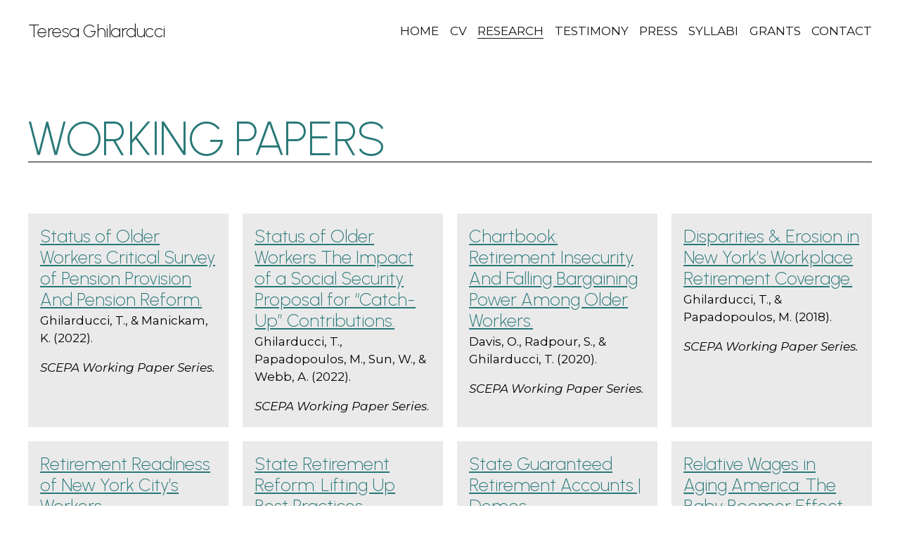

--- FILE ---
content_type: text/html;charset=utf-8
request_url: https://www.teresaghilarducci.org/working-papers
body_size: 29757
content:
<!doctype html>
<html xmlns:og="http://opengraphprotocol.org/schema/" xmlns:fb="http://www.facebook.com/2008/fbml" lang="en-US"  >
  <head>
    <meta http-equiv="X-UA-Compatible" content="IE=edge,chrome=1">
    <meta name="viewport" content="width=device-width, initial-scale=1">
    <!-- This is Squarespace. --><!-- soybean-cube-ybf8 -->
<base href="">
<meta charset="utf-8" />
<title>WORKING PAPERS &mdash; Teresa Ghilarducci </title>
<meta http-equiv="Accept-CH" content="Sec-CH-UA-Platform-Version, Sec-CH-UA-Model" /><link rel="icon" type="image/x-icon" href="https://images.squarespace-cdn.com/content/v1/67e027d0885fa97f83407925/307e2c4c-b5da-4b3b-b12a-28616a672819/favicon.ico"/>
<link rel="canonical" href="https://www.teresaghilarducci.org/working-papers"/>
<meta property="og:site_name" content="Teresa Ghilarducci "/>
<meta property="og:title" content="WORKING PAPERS &mdash; Teresa Ghilarducci "/>
<meta property="og:url" content="https://www.teresaghilarducci.org/working-papers"/>
<meta property="og:type" content="website"/>
<meta itemprop="name" content="WORKING PAPERS — Teresa Ghilarducci "/>
<meta itemprop="url" content="https://www.teresaghilarducci.org/working-papers"/>
<meta name="twitter:title" content="WORKING PAPERS — Teresa Ghilarducci "/>
<meta name="twitter:url" content="https://www.teresaghilarducci.org/working-papers"/>
<meta name="twitter:card" content="summary"/>
<meta name="description" content="" />
<link rel="preconnect" href="https://images.squarespace-cdn.com">
<link rel="preconnect" href="https://fonts.gstatic.com" crossorigin>
<link rel="stylesheet" href="https://fonts.googleapis.com/css2?family=Montserrat:ital,wght@0,200;0,400;0,700;1,400;1,700&family=Poppins:ital,wght@0,400&family=Urbanist:ital,wght@0,200;0,700;1,200;1,700"><script type="text/javascript" crossorigin="anonymous" defer="true" nomodule="nomodule" src="//assets.squarespace.com/@sqs/polyfiller/1.6/legacy.js"></script>
<script type="text/javascript" crossorigin="anonymous" defer="true" src="//assets.squarespace.com/@sqs/polyfiller/1.6/modern.js"></script>
<script type="text/javascript">SQUARESPACE_ROLLUPS = {};</script>
<script>(function(rollups, name) { if (!rollups[name]) { rollups[name] = {}; } rollups[name].js = ["//assets.squarespace.com/universal/scripts-compressed/extract-css-runtime-eeaa4d1f6655cba6-min.en-US.js"]; })(SQUARESPACE_ROLLUPS, 'squarespace-extract_css_runtime');</script>
<script crossorigin="anonymous" src="//assets.squarespace.com/universal/scripts-compressed/extract-css-runtime-eeaa4d1f6655cba6-min.en-US.js" defer ></script><script>(function(rollups, name) { if (!rollups[name]) { rollups[name] = {}; } rollups[name].js = ["//assets.squarespace.com/universal/scripts-compressed/extract-css-moment-js-vendor-6f2a1f6ec9a41489-min.en-US.js"]; })(SQUARESPACE_ROLLUPS, 'squarespace-extract_css_moment_js_vendor');</script>
<script crossorigin="anonymous" src="//assets.squarespace.com/universal/scripts-compressed/extract-css-moment-js-vendor-6f2a1f6ec9a41489-min.en-US.js" defer ></script><script>(function(rollups, name) { if (!rollups[name]) { rollups[name] = {}; } rollups[name].js = ["//assets.squarespace.com/universal/scripts-compressed/cldr-resource-pack-22ed584d99d9b83d-min.en-US.js"]; })(SQUARESPACE_ROLLUPS, 'squarespace-cldr_resource_pack');</script>
<script crossorigin="anonymous" src="//assets.squarespace.com/universal/scripts-compressed/cldr-resource-pack-22ed584d99d9b83d-min.en-US.js" defer ></script><script>(function(rollups, name) { if (!rollups[name]) { rollups[name] = {}; } rollups[name].js = ["//assets.squarespace.com/universal/scripts-compressed/common-vendors-stable-fbd854d40b0804b7-min.en-US.js"]; })(SQUARESPACE_ROLLUPS, 'squarespace-common_vendors_stable');</script>
<script crossorigin="anonymous" src="//assets.squarespace.com/universal/scripts-compressed/common-vendors-stable-fbd854d40b0804b7-min.en-US.js" defer ></script><script>(function(rollups, name) { if (!rollups[name]) { rollups[name] = {}; } rollups[name].js = ["//assets.squarespace.com/universal/scripts-compressed/common-vendors-ca5ce1a64a3152e7-min.en-US.js"]; })(SQUARESPACE_ROLLUPS, 'squarespace-common_vendors');</script>
<script crossorigin="anonymous" src="//assets.squarespace.com/universal/scripts-compressed/common-vendors-ca5ce1a64a3152e7-min.en-US.js" defer ></script><script>(function(rollups, name) { if (!rollups[name]) { rollups[name] = {}; } rollups[name].js = ["//assets.squarespace.com/universal/scripts-compressed/common-4af50033f568d6e6-min.en-US.js"]; })(SQUARESPACE_ROLLUPS, 'squarespace-common');</script>
<script crossorigin="anonymous" src="//assets.squarespace.com/universal/scripts-compressed/common-4af50033f568d6e6-min.en-US.js" defer ></script><script>(function(rollups, name) { if (!rollups[name]) { rollups[name] = {}; } rollups[name].js = ["//assets.squarespace.com/universal/scripts-compressed/user-account-core-ea67c11a9369a4e1-min.en-US.js"]; })(SQUARESPACE_ROLLUPS, 'squarespace-user_account_core');</script>
<script crossorigin="anonymous" src="//assets.squarespace.com/universal/scripts-compressed/user-account-core-ea67c11a9369a4e1-min.en-US.js" defer ></script><script>(function(rollups, name) { if (!rollups[name]) { rollups[name] = {}; } rollups[name].css = ["//assets.squarespace.com/universal/styles-compressed/user-account-core-a6aa76ad471115e5-min.en-US.css"]; })(SQUARESPACE_ROLLUPS, 'squarespace-user_account_core');</script>
<link rel="stylesheet" type="text/css" href="//assets.squarespace.com/universal/styles-compressed/user-account-core-a6aa76ad471115e5-min.en-US.css"><script>(function(rollups, name) { if (!rollups[name]) { rollups[name] = {}; } rollups[name].js = ["//assets.squarespace.com/universal/scripts-compressed/performance-6c7058b44420b6db-min.en-US.js"]; })(SQUARESPACE_ROLLUPS, 'squarespace-performance');</script>
<script crossorigin="anonymous" src="//assets.squarespace.com/universal/scripts-compressed/performance-6c7058b44420b6db-min.en-US.js" defer ></script><script data-name="static-context">Static = window.Static || {}; Static.SQUARESPACE_CONTEXT = {"betaFeatureFlags":["commerce-product-forms-rendering","scripts_defer","marketing_landing_page","override_block_styles","campaigns_import_discounts","nested_categories","form_block_first_last_name_required","marketing_automations","enable_form_submission_trigger","campaigns_thumbnail_layout","campaigns_new_image_layout_picker","contacts_and_campaigns_redesign","campaigns_merch_state","section-sdk-plp-list-view-atc-button-enabled","member_areas_feature","modernized-pdp-m2-enabled","enable_modernized_pdp_m3_layout_data","new_stacked_index","supports_versioned_template_assets","campaigns_discount_section_in_automations","campaigns_discount_section_in_blasts","i18n_beta_website_locales"],"facebookAppId":"314192535267336","facebookApiVersion":"v6.0","rollups":{"squarespace-announcement-bar":{"js":"//assets.squarespace.com/universal/scripts-compressed/announcement-bar-92ab1c4891022f1d-min.en-US.js"},"squarespace-audio-player":{"css":"//assets.squarespace.com/universal/styles-compressed/audio-player-b05f5197a871c566-min.en-US.css","js":"//assets.squarespace.com/universal/scripts-compressed/audio-player-48b2ef79cf1c7ffb-min.en-US.js"},"squarespace-blog-collection-list":{"css":"//assets.squarespace.com/universal/styles-compressed/blog-collection-list-b4046463b72f34e2-min.en-US.css","js":"//assets.squarespace.com/universal/scripts-compressed/blog-collection-list-f78db80fc1cd6fce-min.en-US.js"},"squarespace-calendar-block-renderer":{"css":"//assets.squarespace.com/universal/styles-compressed/calendar-block-renderer-b72d08ba4421f5a0-min.en-US.css","js":"//assets.squarespace.com/universal/scripts-compressed/calendar-block-renderer-550530d9b21148ea-min.en-US.js"},"squarespace-chartjs-helpers":{"css":"//assets.squarespace.com/universal/styles-compressed/chartjs-helpers-96b256171ee039c1-min.en-US.css","js":"//assets.squarespace.com/universal/scripts-compressed/chartjs-helpers-4fd57f343946d08e-min.en-US.js"},"squarespace-comments":{"css":"//assets.squarespace.com/universal/styles-compressed/comments-6de68efdfb98e13b-min.en-US.css","js":"//assets.squarespace.com/universal/scripts-compressed/comments-c82e035c246c9f7a-min.en-US.js"},"squarespace-custom-css-popup":{"css":"//assets.squarespace.com/universal/styles-compressed/custom-css-popup-fcd7c49bd3d86599-min.en-US.css","js":"//assets.squarespace.com/universal/scripts-compressed/custom-css-popup-e9280ebb23a7c852-min.en-US.js"},"squarespace-dialog":{"css":"//assets.squarespace.com/universal/styles-compressed/dialog-f9093f2d526b94df-min.en-US.css","js":"//assets.squarespace.com/universal/scripts-compressed/dialog-2f49dc76926f092e-min.en-US.js"},"squarespace-events-collection":{"css":"//assets.squarespace.com/universal/styles-compressed/events-collection-b72d08ba4421f5a0-min.en-US.css","js":"//assets.squarespace.com/universal/scripts-compressed/events-collection-3e7891c6b5666deb-min.en-US.js"},"squarespace-form-rendering-utils":{"js":"//assets.squarespace.com/universal/scripts-compressed/form-rendering-utils-72486d759cb947b0-min.en-US.js"},"squarespace-forms":{"css":"//assets.squarespace.com/universal/styles-compressed/forms-0afd3c6ac30bbab1-min.en-US.css","js":"//assets.squarespace.com/universal/scripts-compressed/forms-2d09c3f5449a7594-min.en-US.js"},"squarespace-gallery-collection-list":{"css":"//assets.squarespace.com/universal/styles-compressed/gallery-collection-list-b4046463b72f34e2-min.en-US.css","js":"//assets.squarespace.com/universal/scripts-compressed/gallery-collection-list-07747667a3187b76-min.en-US.js"},"squarespace-image-zoom":{"css":"//assets.squarespace.com/universal/styles-compressed/image-zoom-b4046463b72f34e2-min.en-US.css","js":"//assets.squarespace.com/universal/scripts-compressed/image-zoom-60c18dc5f8f599ea-min.en-US.js"},"squarespace-pinterest":{"css":"//assets.squarespace.com/universal/styles-compressed/pinterest-b4046463b72f34e2-min.en-US.css","js":"//assets.squarespace.com/universal/scripts-compressed/pinterest-95bcbc1cf54446d6-min.en-US.js"},"squarespace-popup-overlay":{"css":"//assets.squarespace.com/universal/styles-compressed/popup-overlay-b742b752f5880972-min.en-US.css","js":"//assets.squarespace.com/universal/scripts-compressed/popup-overlay-8991e64cae120c67-min.en-US.js"},"squarespace-product-quick-view":{"css":"//assets.squarespace.com/universal/styles-compressed/product-quick-view-51626a62ec639a7b-min.en-US.css","js":"//assets.squarespace.com/universal/scripts-compressed/product-quick-view-b13bd0187c7199c1-min.en-US.js"},"squarespace-products-collection-item-v2":{"css":"//assets.squarespace.com/universal/styles-compressed/products-collection-item-v2-b4046463b72f34e2-min.en-US.css","js":"//assets.squarespace.com/universal/scripts-compressed/products-collection-item-v2-e3a3f101748fca6e-min.en-US.js"},"squarespace-products-collection-list-v2":{"css":"//assets.squarespace.com/universal/styles-compressed/products-collection-list-v2-b4046463b72f34e2-min.en-US.css","js":"//assets.squarespace.com/universal/scripts-compressed/products-collection-list-v2-eedc544f4cc56af4-min.en-US.js"},"squarespace-search-page":{"css":"//assets.squarespace.com/universal/styles-compressed/search-page-90a67fc09b9b32c6-min.en-US.css","js":"//assets.squarespace.com/universal/scripts-compressed/search-page-0ff0e020ab1fa1a7-min.en-US.js"},"squarespace-search-preview":{"js":"//assets.squarespace.com/universal/scripts-compressed/search-preview-0cd39e3057f784ac-min.en-US.js"},"squarespace-simple-liking":{"css":"//assets.squarespace.com/universal/styles-compressed/simple-liking-701bf8bbc05ec6aa-min.en-US.css","js":"//assets.squarespace.com/universal/scripts-compressed/simple-liking-c63bf8989a1c119a-min.en-US.js"},"squarespace-social-buttons":{"css":"//assets.squarespace.com/universal/styles-compressed/social-buttons-95032e5fa98e47a5-min.en-US.css","js":"//assets.squarespace.com/universal/scripts-compressed/social-buttons-0d3103d68d9577b7-min.en-US.js"},"squarespace-tourdates":{"css":"//assets.squarespace.com/universal/styles-compressed/tourdates-b4046463b72f34e2-min.en-US.css","js":"//assets.squarespace.com/universal/scripts-compressed/tourdates-6935a85e44fbeb38-min.en-US.js"},"squarespace-website-overlays-manager":{"css":"//assets.squarespace.com/universal/styles-compressed/website-overlays-manager-07ea5a4e004e6710-min.en-US.css","js":"//assets.squarespace.com/universal/scripts-compressed/website-overlays-manager-70d38206948bb16f-min.en-US.js"}},"pageType":2,"website":{"id":"67e027d0885fa97f83407925","identifier":"soybean-cube-ybf8","websiteType":4,"contentModifiedOn":1765810780481,"cloneable":false,"hasBeenCloneable":false,"siteStatus":{},"language":"en-US","translationLocale":"en-US","formattingLocale":"en-US","timeZone":"America/New_York","machineTimeZoneOffset":-18000000,"timeZoneOffset":-18000000,"timeZoneAbbr":"EST","siteTitle":"Teresa Ghilarducci ","fullSiteTitle":"WORKING PAPERS \u2014 Teresa Ghilarducci ","siteDescription":"","location":{},"shareButtonOptions":{"6":true,"1":true,"3":true,"4":true,"8":true,"2":true,"7":true},"authenticUrl":"https://www.teresaghilarducci.org","internalUrl":"https://soybean-cube-ybf8.squarespace.com","baseUrl":"https://www.teresaghilarducci.org","primaryDomain":"www.teresaghilarducci.org","sslSetting":3,"isHstsEnabled":true,"socialAccounts":[{"serviceId":62,"addedOn":1742743504341,"profileUrl":"http://twitter.com/squarespace","iconEnabled":true,"serviceName":"twitter-unauth"},{"serviceId":65,"addedOn":1742743504347,"profileUrl":"https://www.linkedin.com/company/squarespace","iconEnabled":true,"serviceName":"linkedin-unauth"},{"serviceId":86,"screenname":"Bluesky","addedOn":1748964533679,"profileUrl":"https://bsky.app/profile/tghilarducci.bsky.social","iconEnabled":true,"serviceName":"bluesky-unauth"}],"typekitId":"","statsMigrated":false,"imageMetadataProcessingEnabled":false,"screenshotId":"5a3a03a505dcab1f8c29112d48a502ce6e6568f4805a9e83980b9614b21b03b9","captchaSettings":{"siteKey":"","enabledForDonations":false},"showOwnerLogin":false},"websiteSettings":{"id":"67e027d0885fa97f83407928","websiteId":"67e027d0885fa97f83407925","subjects":[],"country":"US","state":"NJ","simpleLikingEnabled":true,"mobileInfoBarSettings":{"isContactEmailEnabled":false,"isContactPhoneNumberEnabled":false,"isLocationEnabled":false,"isBusinessHoursEnabled":false},"announcementBarSettings":{},"commentLikesAllowed":true,"commentAnonAllowed":true,"commentThreaded":true,"commentApprovalRequired":false,"commentAvatarsOn":true,"commentSortType":2,"commentFlagThreshold":0,"commentFlagsAllowed":true,"commentEnableByDefault":true,"commentDisableAfterDaysDefault":0,"disqusShortname":"","commentsEnabled":false,"businessHours":{},"storeSettings":{"returnPolicy":null,"termsOfService":null,"privacyPolicy":null,"expressCheckout":false,"continueShoppingLinkUrl":"/","useLightCart":false,"showNoteField":false,"shippingCountryDefaultValue":"US","billToShippingDefaultValue":false,"showShippingPhoneNumber":true,"isShippingPhoneRequired":false,"showBillingPhoneNumber":true,"isBillingPhoneRequired":false,"currenciesSupported":["USD","CAD","GBP","AUD","EUR","CHF","NOK","SEK","DKK","NZD","SGD","MXN","HKD","CZK","ILS","MYR","RUB","PHP","PLN","THB","BRL","ARS","COP","IDR","INR","JPY","ZAR"],"defaultCurrency":"USD","selectedCurrency":"USD","measurementStandard":1,"showCustomCheckoutForm":false,"checkoutPageMarketingOptInEnabled":true,"enableMailingListOptInByDefault":false,"sameAsRetailLocation":false,"merchandisingSettings":{"scarcityEnabledOnProductItems":false,"scarcityEnabledOnProductBlocks":false,"scarcityMessageType":"DEFAULT_SCARCITY_MESSAGE","scarcityThreshold":10,"multipleQuantityAllowedForServices":true,"restockNotificationsEnabled":false,"restockNotificationsMailingListSignUpEnabled":false,"relatedProductsEnabled":false,"relatedProductsOrdering":"random","soldOutVariantsDropdownDisabled":false,"productComposerOptedIn":false,"productComposerABTestOptedOut":false,"productReviewsEnabled":false},"minimumOrderSubtotalEnabled":false,"minimumOrderSubtotal":{"currency":"USD","value":"0.00"},"addToCartConfirmationType":2,"isLive":false,"multipleQuantityAllowedForServices":true},"useEscapeKeyToLogin":false,"ssBadgeType":1,"ssBadgePosition":4,"ssBadgeVisibility":1,"ssBadgeDevices":1,"pinterestOverlayOptions":{"mode":"disabled"},"userAccountsSettings":{"loginAllowed":true,"signupAllowed":true}},"cookieSettings":{"isCookieBannerEnabled":false,"isRestrictiveCookiePolicyEnabled":false,"cookieBannerText":"","cookieBannerTheme":"","cookieBannerVariant":"","cookieBannerPosition":"","cookieBannerCtaVariant":"","cookieBannerCtaText":"","cookieBannerAcceptType":"OPT_IN","cookieBannerOptOutCtaText":"","cookieBannerHasOptOut":false,"cookieBannerHasManageCookies":true,"cookieBannerManageCookiesLabel":"","cookieBannerSavedPreferencesText":"","cookieBannerSavedPreferencesLayout":"PILL"},"websiteCloneable":false,"collection":{"title":"WORKING PAPERS","id":"68041a6dcfa29c4c01e8e8df","fullUrl":"/working-papers","type":10,"permissionType":1},"subscribed":false,"appDomain":"squarespace.com","templateTweakable":true,"tweakJSON":{"form-use-theme-colors":"true","header-logo-height":"50px","header-mobile-logo-max-height":"30px","header-vert-padding":"2.3vw","header-width":"Inset","maxPageWidth":"1200px","mobile-header-vert-padding":"6vw","pagePadding":"3vw","tweak-blog-alternating-side-by-side-image-aspect-ratio":"1:1 Square","tweak-blog-alternating-side-by-side-image-spacing":"5%","tweak-blog-alternating-side-by-side-meta-spacing":"15px","tweak-blog-alternating-side-by-side-primary-meta":"Categories","tweak-blog-alternating-side-by-side-read-more-spacing":"5px","tweak-blog-alternating-side-by-side-secondary-meta":"Date","tweak-blog-basic-grid-columns":"3","tweak-blog-basic-grid-image-aspect-ratio":"3:2 Standard","tweak-blog-basic-grid-image-spacing":"30px","tweak-blog-basic-grid-meta-spacing":"15px","tweak-blog-basic-grid-primary-meta":"None","tweak-blog-basic-grid-read-more-spacing":"15px","tweak-blog-basic-grid-secondary-meta":"None","tweak-blog-item-custom-width":"60","tweak-blog-item-show-author-profile":"false","tweak-blog-item-width":"Narrow","tweak-blog-masonry-columns":"2","tweak-blog-masonry-horizontal-spacing":"150px","tweak-blog-masonry-image-spacing":"25px","tweak-blog-masonry-meta-spacing":"20px","tweak-blog-masonry-primary-meta":"Categories","tweak-blog-masonry-read-more-spacing":"5px","tweak-blog-masonry-secondary-meta":"Date","tweak-blog-masonry-vertical-spacing":"100px","tweak-blog-side-by-side-image-aspect-ratio":"1:1 Square","tweak-blog-side-by-side-image-spacing":"6%","tweak-blog-side-by-side-meta-spacing":"20px","tweak-blog-side-by-side-primary-meta":"Categories","tweak-blog-side-by-side-read-more-spacing":"5px","tweak-blog-side-by-side-secondary-meta":"Date","tweak-blog-single-column-image-spacing":"40px","tweak-blog-single-column-meta-spacing":"30px","tweak-blog-single-column-primary-meta":"Categories","tweak-blog-single-column-read-more-spacing":"30px","tweak-blog-single-column-secondary-meta":"Date","tweak-events-stacked-show-thumbnails":"true","tweak-events-stacked-thumbnail-size":"3:2 Standard","tweak-fixed-header":"false","tweak-fixed-header-style":"Scroll Back","tweak-global-animations-animation-curve":"ease","tweak-global-animations-animation-delay":"0.1s","tweak-global-animations-animation-duration":"0.1s","tweak-global-animations-animation-style":"fade","tweak-global-animations-animation-type":"none","tweak-global-animations-complexity-level":"detailed","tweak-global-animations-enabled":"false","tweak-portfolio-grid-basic-custom-height":"50","tweak-portfolio-grid-overlay-custom-height":"50","tweak-portfolio-hover-follow-acceleration":"10%","tweak-portfolio-hover-follow-animation-duration":"Fast","tweak-portfolio-hover-follow-animation-type":"Fade","tweak-portfolio-hover-follow-delimiter":"Bullet","tweak-portfolio-hover-follow-front":"false","tweak-portfolio-hover-follow-layout":"Inline","tweak-portfolio-hover-follow-size":"50","tweak-portfolio-hover-follow-text-spacing-x":"1.5","tweak-portfolio-hover-follow-text-spacing-y":"1.5","tweak-portfolio-hover-static-animation-duration":"Fast","tweak-portfolio-hover-static-animation-type":"Fade","tweak-portfolio-hover-static-delimiter":"Hyphen","tweak-portfolio-hover-static-front":"true","tweak-portfolio-hover-static-layout":"Inline","tweak-portfolio-hover-static-size":"50","tweak-portfolio-hover-static-text-spacing-x":"1.5","tweak-portfolio-hover-static-text-spacing-y":"1.5","tweak-portfolio-index-background-animation-duration":"Medium","tweak-portfolio-index-background-animation-type":"Fade","tweak-portfolio-index-background-custom-height":"50","tweak-portfolio-index-background-delimiter":"None","tweak-portfolio-index-background-height":"Large","tweak-portfolio-index-background-horizontal-alignment":"Center","tweak-portfolio-index-background-link-format":"Stacked","tweak-portfolio-index-background-persist":"false","tweak-portfolio-index-background-vertical-alignment":"Middle","tweak-portfolio-index-background-width":"Full Bleed","tweak-transparent-header":"true"},"templateId":"5c5a519771c10ba3470d8101","templateVersion":"7.1","pageFeatures":[1,2,4],"gmRenderKey":"QUl6YVN5Q0JUUk9xNkx1dkZfSUUxcjQ2LVQ0QWVUU1YtMGQ3bXk4","templateScriptsRootUrl":"https://static1.squarespace.com/static/vta/5c5a519771c10ba3470d8101/scripts/","impersonatedSession":false,"tzData":{"zones":[[-300,"US","E%sT",null]],"rules":{"US":[[1967,2006,null,"Oct","lastSun","2:00","0","S"],[1987,2006,null,"Apr","Sun>=1","2:00","1:00","D"],[2007,"max",null,"Mar","Sun>=8","2:00","1:00","D"],[2007,"max",null,"Nov","Sun>=1","2:00","0","S"]]}},"showAnnouncementBar":false,"recaptchaEnterpriseContext":{"recaptchaEnterpriseSiteKey":"6LdDFQwjAAAAAPigEvvPgEVbb7QBm-TkVJdDTlAv"},"i18nContext":{"timeZoneData":{"id":"America/New_York","name":"Eastern Time"}},"env":"PRODUCTION","visitorFormContext":{"formFieldFormats":{"countries":[{"name":"Afghanistan","code":"AF","phoneCode":"+93"},{"name":"\u00C5land Islands","code":"AX","phoneCode":"+358"},{"name":"Albania","code":"AL","phoneCode":"+355"},{"name":"Algeria","code":"DZ","phoneCode":"+213"},{"name":"American Samoa","code":"AS","phoneCode":"+1"},{"name":"Andorra","code":"AD","phoneCode":"+376"},{"name":"Angola","code":"AO","phoneCode":"+244"},{"name":"Anguilla","code":"AI","phoneCode":"+1"},{"name":"Antigua & Barbuda","code":"AG","phoneCode":"+1"},{"name":"Argentina","code":"AR","phoneCode":"+54"},{"name":"Armenia","code":"AM","phoneCode":"+374"},{"name":"Aruba","code":"AW","phoneCode":"+297"},{"name":"Ascension Island","code":"AC","phoneCode":"+247"},{"name":"Australia","code":"AU","phoneCode":"+61"},{"name":"Austria","code":"AT","phoneCode":"+43"},{"name":"Azerbaijan","code":"AZ","phoneCode":"+994"},{"name":"Bahamas","code":"BS","phoneCode":"+1"},{"name":"Bahrain","code":"BH","phoneCode":"+973"},{"name":"Bangladesh","code":"BD","phoneCode":"+880"},{"name":"Barbados","code":"BB","phoneCode":"+1"},{"name":"Belarus","code":"BY","phoneCode":"+375"},{"name":"Belgium","code":"BE","phoneCode":"+32"},{"name":"Belize","code":"BZ","phoneCode":"+501"},{"name":"Benin","code":"BJ","phoneCode":"+229"},{"name":"Bermuda","code":"BM","phoneCode":"+1"},{"name":"Bhutan","code":"BT","phoneCode":"+975"},{"name":"Bolivia","code":"BO","phoneCode":"+591"},{"name":"Bosnia & Herzegovina","code":"BA","phoneCode":"+387"},{"name":"Botswana","code":"BW","phoneCode":"+267"},{"name":"Brazil","code":"BR","phoneCode":"+55"},{"name":"British Indian Ocean Territory","code":"IO","phoneCode":"+246"},{"name":"British Virgin Islands","code":"VG","phoneCode":"+1"},{"name":"Brunei","code":"BN","phoneCode":"+673"},{"name":"Bulgaria","code":"BG","phoneCode":"+359"},{"name":"Burkina Faso","code":"BF","phoneCode":"+226"},{"name":"Burundi","code":"BI","phoneCode":"+257"},{"name":"Cambodia","code":"KH","phoneCode":"+855"},{"name":"Cameroon","code":"CM","phoneCode":"+237"},{"name":"Canada","code":"CA","phoneCode":"+1"},{"name":"Cape Verde","code":"CV","phoneCode":"+238"},{"name":"Caribbean Netherlands","code":"BQ","phoneCode":"+599"},{"name":"Cayman Islands","code":"KY","phoneCode":"+1"},{"name":"Central African Republic","code":"CF","phoneCode":"+236"},{"name":"Chad","code":"TD","phoneCode":"+235"},{"name":"Chile","code":"CL","phoneCode":"+56"},{"name":"China","code":"CN","phoneCode":"+86"},{"name":"Christmas Island","code":"CX","phoneCode":"+61"},{"name":"Cocos (Keeling) Islands","code":"CC","phoneCode":"+61"},{"name":"Colombia","code":"CO","phoneCode":"+57"},{"name":"Comoros","code":"KM","phoneCode":"+269"},{"name":"Congo - Brazzaville","code":"CG","phoneCode":"+242"},{"name":"Congo - Kinshasa","code":"CD","phoneCode":"+243"},{"name":"Cook Islands","code":"CK","phoneCode":"+682"},{"name":"Costa Rica","code":"CR","phoneCode":"+506"},{"name":"C\u00F4te d\u2019Ivoire","code":"CI","phoneCode":"+225"},{"name":"Croatia","code":"HR","phoneCode":"+385"},{"name":"Cuba","code":"CU","phoneCode":"+53"},{"name":"Cura\u00E7ao","code":"CW","phoneCode":"+599"},{"name":"Cyprus","code":"CY","phoneCode":"+357"},{"name":"Czechia","code":"CZ","phoneCode":"+420"},{"name":"Denmark","code":"DK","phoneCode":"+45"},{"name":"Djibouti","code":"DJ","phoneCode":"+253"},{"name":"Dominica","code":"DM","phoneCode":"+1"},{"name":"Dominican Republic","code":"DO","phoneCode":"+1"},{"name":"Ecuador","code":"EC","phoneCode":"+593"},{"name":"Egypt","code":"EG","phoneCode":"+20"},{"name":"El Salvador","code":"SV","phoneCode":"+503"},{"name":"Equatorial Guinea","code":"GQ","phoneCode":"+240"},{"name":"Eritrea","code":"ER","phoneCode":"+291"},{"name":"Estonia","code":"EE","phoneCode":"+372"},{"name":"Eswatini","code":"SZ","phoneCode":"+268"},{"name":"Ethiopia","code":"ET","phoneCode":"+251"},{"name":"Falkland Islands","code":"FK","phoneCode":"+500"},{"name":"Faroe Islands","code":"FO","phoneCode":"+298"},{"name":"Fiji","code":"FJ","phoneCode":"+679"},{"name":"Finland","code":"FI","phoneCode":"+358"},{"name":"France","code":"FR","phoneCode":"+33"},{"name":"French Guiana","code":"GF","phoneCode":"+594"},{"name":"French Polynesia","code":"PF","phoneCode":"+689"},{"name":"Gabon","code":"GA","phoneCode":"+241"},{"name":"Gambia","code":"GM","phoneCode":"+220"},{"name":"Georgia","code":"GE","phoneCode":"+995"},{"name":"Germany","code":"DE","phoneCode":"+49"},{"name":"Ghana","code":"GH","phoneCode":"+233"},{"name":"Gibraltar","code":"GI","phoneCode":"+350"},{"name":"Greece","code":"GR","phoneCode":"+30"},{"name":"Greenland","code":"GL","phoneCode":"+299"},{"name":"Grenada","code":"GD","phoneCode":"+1"},{"name":"Guadeloupe","code":"GP","phoneCode":"+590"},{"name":"Guam","code":"GU","phoneCode":"+1"},{"name":"Guatemala","code":"GT","phoneCode":"+502"},{"name":"Guernsey","code":"GG","phoneCode":"+44"},{"name":"Guinea","code":"GN","phoneCode":"+224"},{"name":"Guinea-Bissau","code":"GW","phoneCode":"+245"},{"name":"Guyana","code":"GY","phoneCode":"+592"},{"name":"Haiti","code":"HT","phoneCode":"+509"},{"name":"Honduras","code":"HN","phoneCode":"+504"},{"name":"Hong Kong SAR China","code":"HK","phoneCode":"+852"},{"name":"Hungary","code":"HU","phoneCode":"+36"},{"name":"Iceland","code":"IS","phoneCode":"+354"},{"name":"India","code":"IN","phoneCode":"+91"},{"name":"Indonesia","code":"ID","phoneCode":"+62"},{"name":"Iran","code":"IR","phoneCode":"+98"},{"name":"Iraq","code":"IQ","phoneCode":"+964"},{"name":"Ireland","code":"IE","phoneCode":"+353"},{"name":"Isle of Man","code":"IM","phoneCode":"+44"},{"name":"Israel","code":"IL","phoneCode":"+972"},{"name":"Italy","code":"IT","phoneCode":"+39"},{"name":"Jamaica","code":"JM","phoneCode":"+1"},{"name":"Japan","code":"JP","phoneCode":"+81"},{"name":"Jersey","code":"JE","phoneCode":"+44"},{"name":"Jordan","code":"JO","phoneCode":"+962"},{"name":"Kazakhstan","code":"KZ","phoneCode":"+7"},{"name":"Kenya","code":"KE","phoneCode":"+254"},{"name":"Kiribati","code":"KI","phoneCode":"+686"},{"name":"Kosovo","code":"XK","phoneCode":"+383"},{"name":"Kuwait","code":"KW","phoneCode":"+965"},{"name":"Kyrgyzstan","code":"KG","phoneCode":"+996"},{"name":"Laos","code":"LA","phoneCode":"+856"},{"name":"Latvia","code":"LV","phoneCode":"+371"},{"name":"Lebanon","code":"LB","phoneCode":"+961"},{"name":"Lesotho","code":"LS","phoneCode":"+266"},{"name":"Liberia","code":"LR","phoneCode":"+231"},{"name":"Libya","code":"LY","phoneCode":"+218"},{"name":"Liechtenstein","code":"LI","phoneCode":"+423"},{"name":"Lithuania","code":"LT","phoneCode":"+370"},{"name":"Luxembourg","code":"LU","phoneCode":"+352"},{"name":"Macao SAR China","code":"MO","phoneCode":"+853"},{"name":"Madagascar","code":"MG","phoneCode":"+261"},{"name":"Malawi","code":"MW","phoneCode":"+265"},{"name":"Malaysia","code":"MY","phoneCode":"+60"},{"name":"Maldives","code":"MV","phoneCode":"+960"},{"name":"Mali","code":"ML","phoneCode":"+223"},{"name":"Malta","code":"MT","phoneCode":"+356"},{"name":"Marshall Islands","code":"MH","phoneCode":"+692"},{"name":"Martinique","code":"MQ","phoneCode":"+596"},{"name":"Mauritania","code":"MR","phoneCode":"+222"},{"name":"Mauritius","code":"MU","phoneCode":"+230"},{"name":"Mayotte","code":"YT","phoneCode":"+262"},{"name":"Mexico","code":"MX","phoneCode":"+52"},{"name":"Micronesia","code":"FM","phoneCode":"+691"},{"name":"Moldova","code":"MD","phoneCode":"+373"},{"name":"Monaco","code":"MC","phoneCode":"+377"},{"name":"Mongolia","code":"MN","phoneCode":"+976"},{"name":"Montenegro","code":"ME","phoneCode":"+382"},{"name":"Montserrat","code":"MS","phoneCode":"+1"},{"name":"Morocco","code":"MA","phoneCode":"+212"},{"name":"Mozambique","code":"MZ","phoneCode":"+258"},{"name":"Myanmar (Burma)","code":"MM","phoneCode":"+95"},{"name":"Namibia","code":"NA","phoneCode":"+264"},{"name":"Nauru","code":"NR","phoneCode":"+674"},{"name":"Nepal","code":"NP","phoneCode":"+977"},{"name":"Netherlands","code":"NL","phoneCode":"+31"},{"name":"New Caledonia","code":"NC","phoneCode":"+687"},{"name":"New Zealand","code":"NZ","phoneCode":"+64"},{"name":"Nicaragua","code":"NI","phoneCode":"+505"},{"name":"Niger","code":"NE","phoneCode":"+227"},{"name":"Nigeria","code":"NG","phoneCode":"+234"},{"name":"Niue","code":"NU","phoneCode":"+683"},{"name":"Norfolk Island","code":"NF","phoneCode":"+672"},{"name":"Northern Mariana Islands","code":"MP","phoneCode":"+1"},{"name":"North Korea","code":"KP","phoneCode":"+850"},{"name":"North Macedonia","code":"MK","phoneCode":"+389"},{"name":"Norway","code":"NO","phoneCode":"+47"},{"name":"Oman","code":"OM","phoneCode":"+968"},{"name":"Pakistan","code":"PK","phoneCode":"+92"},{"name":"Palau","code":"PW","phoneCode":"+680"},{"name":"Palestinian Territories","code":"PS","phoneCode":"+970"},{"name":"Panama","code":"PA","phoneCode":"+507"},{"name":"Papua New Guinea","code":"PG","phoneCode":"+675"},{"name":"Paraguay","code":"PY","phoneCode":"+595"},{"name":"Peru","code":"PE","phoneCode":"+51"},{"name":"Philippines","code":"PH","phoneCode":"+63"},{"name":"Poland","code":"PL","phoneCode":"+48"},{"name":"Portugal","code":"PT","phoneCode":"+351"},{"name":"Puerto Rico","code":"PR","phoneCode":"+1"},{"name":"Qatar","code":"QA","phoneCode":"+974"},{"name":"R\u00E9union","code":"RE","phoneCode":"+262"},{"name":"Romania","code":"RO","phoneCode":"+40"},{"name":"Russia","code":"RU","phoneCode":"+7"},{"name":"Rwanda","code":"RW","phoneCode":"+250"},{"name":"Samoa","code":"WS","phoneCode":"+685"},{"name":"San Marino","code":"SM","phoneCode":"+378"},{"name":"S\u00E3o Tom\u00E9 & Pr\u00EDncipe","code":"ST","phoneCode":"+239"},{"name":"Saudi Arabia","code":"SA","phoneCode":"+966"},{"name":"Senegal","code":"SN","phoneCode":"+221"},{"name":"Serbia","code":"RS","phoneCode":"+381"},{"name":"Seychelles","code":"SC","phoneCode":"+248"},{"name":"Sierra Leone","code":"SL","phoneCode":"+232"},{"name":"Singapore","code":"SG","phoneCode":"+65"},{"name":"Sint Maarten","code":"SX","phoneCode":"+1"},{"name":"Slovakia","code":"SK","phoneCode":"+421"},{"name":"Slovenia","code":"SI","phoneCode":"+386"},{"name":"Solomon Islands","code":"SB","phoneCode":"+677"},{"name":"Somalia","code":"SO","phoneCode":"+252"},{"name":"South Africa","code":"ZA","phoneCode":"+27"},{"name":"South Korea","code":"KR","phoneCode":"+82"},{"name":"South Sudan","code":"SS","phoneCode":"+211"},{"name":"Spain","code":"ES","phoneCode":"+34"},{"name":"Sri Lanka","code":"LK","phoneCode":"+94"},{"name":"St. Barth\u00E9lemy","code":"BL","phoneCode":"+590"},{"name":"St. Helena","code":"SH","phoneCode":"+290"},{"name":"St. Kitts & Nevis","code":"KN","phoneCode":"+1"},{"name":"St. Lucia","code":"LC","phoneCode":"+1"},{"name":"St. Martin","code":"MF","phoneCode":"+590"},{"name":"St. Pierre & Miquelon","code":"PM","phoneCode":"+508"},{"name":"St. Vincent & Grenadines","code":"VC","phoneCode":"+1"},{"name":"Sudan","code":"SD","phoneCode":"+249"},{"name":"Suriname","code":"SR","phoneCode":"+597"},{"name":"Svalbard & Jan Mayen","code":"SJ","phoneCode":"+47"},{"name":"Sweden","code":"SE","phoneCode":"+46"},{"name":"Switzerland","code":"CH","phoneCode":"+41"},{"name":"Syria","code":"SY","phoneCode":"+963"},{"name":"Taiwan","code":"TW","phoneCode":"+886"},{"name":"Tajikistan","code":"TJ","phoneCode":"+992"},{"name":"Tanzania","code":"TZ","phoneCode":"+255"},{"name":"Thailand","code":"TH","phoneCode":"+66"},{"name":"Timor-Leste","code":"TL","phoneCode":"+670"},{"name":"Togo","code":"TG","phoneCode":"+228"},{"name":"Tokelau","code":"TK","phoneCode":"+690"},{"name":"Tonga","code":"TO","phoneCode":"+676"},{"name":"Trinidad & Tobago","code":"TT","phoneCode":"+1"},{"name":"Tristan da Cunha","code":"TA","phoneCode":"+290"},{"name":"Tunisia","code":"TN","phoneCode":"+216"},{"name":"T\u00FCrkiye","code":"TR","phoneCode":"+90"},{"name":"Turkmenistan","code":"TM","phoneCode":"+993"},{"name":"Turks & Caicos Islands","code":"TC","phoneCode":"+1"},{"name":"Tuvalu","code":"TV","phoneCode":"+688"},{"name":"U.S. Virgin Islands","code":"VI","phoneCode":"+1"},{"name":"Uganda","code":"UG","phoneCode":"+256"},{"name":"Ukraine","code":"UA","phoneCode":"+380"},{"name":"United Arab Emirates","code":"AE","phoneCode":"+971"},{"name":"United Kingdom","code":"GB","phoneCode":"+44"},{"name":"United States","code":"US","phoneCode":"+1"},{"name":"Uruguay","code":"UY","phoneCode":"+598"},{"name":"Uzbekistan","code":"UZ","phoneCode":"+998"},{"name":"Vanuatu","code":"VU","phoneCode":"+678"},{"name":"Vatican City","code":"VA","phoneCode":"+39"},{"name":"Venezuela","code":"VE","phoneCode":"+58"},{"name":"Vietnam","code":"VN","phoneCode":"+84"},{"name":"Wallis & Futuna","code":"WF","phoneCode":"+681"},{"name":"Western Sahara","code":"EH","phoneCode":"+212"},{"name":"Yemen","code":"YE","phoneCode":"+967"},{"name":"Zambia","code":"ZM","phoneCode":"+260"},{"name":"Zimbabwe","code":"ZW","phoneCode":"+263"}],"initialPhoneFormat":{"id":0,"type":"PHONE_NUMBER","country":"US","labelLocale":"en-US","fields":[{"type":"SEPARATOR","label":"(","identifier":"LeftParen","length":0,"required":false,"metadata":{}},{"type":"FIELD","label":"1","identifier":"1","length":3,"required":false,"metadata":{}},{"type":"SEPARATOR","label":")","identifier":"RightParen","length":0,"required":false,"metadata":{}},{"type":"SEPARATOR","label":" ","identifier":"Space","length":0,"required":false,"metadata":{}},{"type":"FIELD","label":"2","identifier":"2","length":3,"required":false,"metadata":{}},{"type":"SEPARATOR","label":"-","identifier":"Dash","length":0,"required":false,"metadata":{}},{"type":"FIELD","label":"3","identifier":"3","length":14,"required":false,"metadata":{}}]},"initialNameOrder":"GIVEN_FIRST","initialAddressFormat":{"id":0,"type":"ADDRESS","country":"US","labelLocale":"en","fields":[{"type":"FIELD","label":"Address Line 1","identifier":"Line1","length":0,"required":true,"metadata":{"autocomplete":"address-line1"}},{"type":"SEPARATOR","label":"\n","identifier":"Newline","length":0,"required":false,"metadata":{}},{"type":"FIELD","label":"Address Line 2","identifier":"Line2","length":0,"required":false,"metadata":{"autocomplete":"address-line2"}},{"type":"SEPARATOR","label":"\n","identifier":"Newline","length":0,"required":false,"metadata":{}},{"type":"FIELD","label":"City","identifier":"City","length":0,"required":true,"metadata":{"autocomplete":"address-level2"}},{"type":"SEPARATOR","label":",","identifier":"Comma","length":0,"required":false,"metadata":{}},{"type":"SEPARATOR","label":" ","identifier":"Space","length":0,"required":false,"metadata":{}},{"type":"FIELD","label":"State","identifier":"State","length":0,"required":true,"metadata":{"autocomplete":"address-level1"}},{"type":"SEPARATOR","label":" ","identifier":"Space","length":0,"required":false,"metadata":{}},{"type":"FIELD","label":"ZIP Code","identifier":"Zip","length":0,"required":true,"metadata":{"autocomplete":"postal-code"}}]}},"localizedStrings":{"validation":{"noValidSelection":"A valid selection must be made.","invalidUrl":"Must be a valid URL.","stringTooLong":"Value should have a length no longer than {0}.","containsInvalidKey":"{0} contains an invalid key.","invalidTwitterUsername":"Must be a valid Twitter username.","valueOutsideRange":"Value must be in the range {0} to {1}.","invalidPassword":"Passwords should not contain whitespace.","missingRequiredSubfields":"{0} is missing required subfields: {1}","invalidCurrency":"Currency value should be formatted like 1234 or 123.99.","invalidMapSize":"Value should contain exactly {0} elements.","subfieldsRequired":"All fields in {0} are required.","formSubmissionFailed":"Form submission failed. Review the following information: {0}.","invalidCountryCode":"Country code should have an optional plus and up to 4 digits.","invalidDate":"This is not a real date.","required":"{0} is required.","invalidStringLength":"Value should be {0} characters long.","invalidEmail":"Email addresses should follow the format user@domain.com.","invalidListLength":"Value should be {0} elements long.","allEmpty":"Please fill out at least one form field.","missingRequiredQuestion":"Missing a required question.","invalidQuestion":"Contained an invalid question.","captchaFailure":"Captcha validation failed. Please try again.","stringTooShort":"Value should have a length of at least {0}.","invalid":"{0} is not valid.","formErrors":"Form Errors","containsInvalidValue":"{0} contains an invalid value.","invalidUnsignedNumber":"Numbers must contain only digits and no other characters.","invalidName":"Valid names contain only letters, numbers, spaces, ', or - characters."},"submit":"Submit","status":{"title":"{@} Block","learnMore":"Learn more"},"name":{"firstName":"First Name","lastName":"Last Name"},"lightbox":{"openForm":"Open Form"},"likert":{"agree":"Agree","stronglyDisagree":"Strongly Disagree","disagree":"Disagree","stronglyAgree":"Strongly Agree","neutral":"Neutral"},"time":{"am":"AM","second":"Second","pm":"PM","minute":"Minute","amPm":"AM/PM","hour":"Hour"},"notFound":"Form not found.","date":{"yyyy":"YYYY","year":"Year","mm":"MM","day":"Day","month":"Month","dd":"DD"},"phone":{"country":"Country","number":"Number","prefix":"Prefix","areaCode":"Area Code","line":"Line"},"submitError":"Unable to submit form. Please try again later.","address":{"stateProvince":"State/Province","country":"Country","zipPostalCode":"Zip/Postal Code","address2":"Address 2","address1":"Address 1","city":"City"},"email":{"signUp":"Sign up for news and updates"},"cannotSubmitDemoForm":"This is a demo form and cannot be submitted.","required":"(required)","invalidData":"Invalid form data."}}};</script><script type="application/ld+json">{"url":"https://www.teresaghilarducci.org","name":"Teresa Ghilarducci ","description":"","@context":"http://schema.org","@type":"WebSite"}</script><script type="application/ld+json">{"address":"","openingHours":"","@context":"http://schema.org","@type":"LocalBusiness"}</script><link rel="stylesheet" type="text/css" href="https://static1.squarespace.com/static/versioned-site-css/67e027d0885fa97f83407925/108/5c5a519771c10ba3470d8101/67e027d0885fa97f8340792d/1730/site.css"/><script>Static.COOKIE_BANNER_CAPABLE = true;</script>
<script async src="https://www.googletagmanager.com/gtag/js?id=G-P83PEJK255"></script><script>window.dataLayer = window.dataLayer || [];function gtag(){dataLayer.push(arguments);}gtag('js', new Date());gtag('set', 'developer_id.dZjQwMz', true);gtag('config', 'G-P83PEJK255');</script><!-- End of Squarespace Headers -->
    <link rel="stylesheet" type="text/css" href="https://static1.squarespace.com/static/vta/5c5a519771c10ba3470d8101/versioned-assets/1769530716514-6B3UTNQ29BH7KG196YMU/static.css">
  </head>

  <body
    id="collection-68041a6dcfa29c4c01e8e8df"
    class="
      form-use-theme-colors form-field-style-outline form-field-shape-square form-field-border-bottom form-field-checkbox-type-button form-field-checkbox-fill-outline form-field-checkbox-color-inverted form-field-checkbox-shape-square form-field-checkbox-layout-fit form-field-radio-type-button form-field-radio-fill-outline form-field-radio-color-inverted form-field-radio-shape-square form-field-radio-layout-fit form-field-survey-fill-outline form-field-survey-color-inverted form-field-survey-shape-square form-field-hover-focus-opacity form-submit-button-style-bar tweak-portfolio-grid-overlay-width-full tweak-portfolio-grid-overlay-height-small tweak-portfolio-grid-overlay-image-aspect-ratio-43-four-three tweak-portfolio-grid-overlay-text-placement-center tweak-portfolio-grid-overlay-show-text-after-hover image-block-poster-text-alignment-center image-block-card-content-position-center image-block-card-text-alignment-left image-block-overlap-content-position-center image-block-overlap-text-alignment-left image-block-collage-content-position-top image-block-collage-text-alignment-left image-block-stack-text-alignment-left tweak-blog-single-column-width-inset tweak-blog-single-column-text-alignment-left tweak-blog-single-column-image-placement-above tweak-blog-single-column-delimiter-bullet tweak-blog-single-column-read-more-style-show tweak-blog-single-column-primary-meta-categories tweak-blog-single-column-secondary-meta-date tweak-blog-single-column-meta-position-top tweak-blog-single-column-content-excerpt-and-title tweak-blog-item-width-narrow tweak-blog-item-text-alignment-left tweak-blog-item-meta-position-above-title     tweak-blog-item-delimiter-dash primary-button-style-outline primary-button-shape-square secondary-button-style-outline secondary-button-shape-square tertiary-button-style-outline tertiary-button-shape-underline tweak-events-stacked-width-inset tweak-events-stacked-height-small tweak-events-stacked-show-past-events tweak-events-stacked-show-thumbnails tweak-events-stacked-thumbnail-size-32-standard tweak-events-stacked-date-style-side-tag tweak-events-stacked-show-time tweak-events-stacked-show-location tweak-events-stacked-ical-gcal-links tweak-events-stacked-show-excerpt  tweak-blog-basic-grid-width-inset tweak-blog-basic-grid-image-aspect-ratio-32-standard tweak-blog-basic-grid-text-alignment-left tweak-blog-basic-grid-delimiter-bullet tweak-blog-basic-grid-image-placement-above tweak-blog-basic-grid-read-more-style-hide tweak-blog-basic-grid-primary-meta-none tweak-blog-basic-grid-secondary-meta-none tweak-blog-basic-grid-excerpt-show header-overlay-alignment-center tweak-portfolio-index-background-link-format-stacked tweak-portfolio-index-background-width-full-bleed tweak-portfolio-index-background-height-large  tweak-portfolio-index-background-vertical-alignment-middle tweak-portfolio-index-background-horizontal-alignment-center tweak-portfolio-index-background-delimiter-none tweak-portfolio-index-background-animation-type-fade tweak-portfolio-index-background-animation-duration-medium tweak-portfolio-hover-follow-layout-inline  tweak-portfolio-hover-follow-delimiter-bullet tweak-portfolio-hover-follow-animation-type-fade tweak-portfolio-hover-follow-animation-duration-fast tweak-portfolio-hover-static-layout-inline tweak-portfolio-hover-static-front tweak-portfolio-hover-static-delimiter-hyphen tweak-portfolio-hover-static-animation-type-fade tweak-portfolio-hover-static-animation-duration-fast tweak-blog-alternating-side-by-side-width-inset tweak-blog-alternating-side-by-side-image-aspect-ratio-11-square tweak-blog-alternating-side-by-side-text-alignment-left tweak-blog-alternating-side-by-side-read-more-style-show tweak-blog-alternating-side-by-side-image-text-alignment-middle tweak-blog-alternating-side-by-side-delimiter-bullet tweak-blog-alternating-side-by-side-meta-position-top tweak-blog-alternating-side-by-side-primary-meta-categories tweak-blog-alternating-side-by-side-secondary-meta-date tweak-blog-alternating-side-by-side-excerpt-show  tweak-global-animations-complexity-level-detailed tweak-global-animations-animation-style-fade tweak-global-animations-animation-type-none tweak-global-animations-animation-curve-ease tweak-blog-masonry-width-full tweak-blog-masonry-text-alignment-center tweak-blog-masonry-primary-meta-categories tweak-blog-masonry-secondary-meta-date tweak-blog-masonry-meta-position-top tweak-blog-masonry-read-more-style-show tweak-blog-masonry-delimiter-space tweak-blog-masonry-image-placement-above tweak-blog-masonry-excerpt-show header-width-inset tweak-transparent-header  tweak-fixed-header-style-scroll-back tweak-blog-side-by-side-width-inset tweak-blog-side-by-side-image-placement-right tweak-blog-side-by-side-image-aspect-ratio-11-square tweak-blog-side-by-side-primary-meta-categories tweak-blog-side-by-side-secondary-meta-date tweak-blog-side-by-side-meta-position-top tweak-blog-side-by-side-text-alignment-left tweak-blog-side-by-side-image-text-alignment-middle tweak-blog-side-by-side-read-more-style-show tweak-blog-side-by-side-delimiter-bullet tweak-blog-side-by-side-excerpt-show tweak-portfolio-grid-basic-width-inset tweak-portfolio-grid-basic-height-medium tweak-portfolio-grid-basic-image-aspect-ratio-43-four-three tweak-portfolio-grid-basic-text-alignment-left tweak-portfolio-grid-basic-hover-effect-zoom hide-opentable-icons opentable-style-dark tweak-product-quick-view-button-style-floating tweak-product-quick-view-button-position-bottom tweak-product-quick-view-lightbox-excerpt-display-truncate tweak-product-quick-view-lightbox-show-arrows tweak-product-quick-view-lightbox-show-close-button tweak-product-quick-view-lightbox-controls-weight-light native-currency-code-usd collection-type-page collection-layout-default collection-68041a6dcfa29c4c01e8e8df mobile-style-available sqs-seven-one
      
        
          
            
              
            
          
        
      
    "
    tabindex="-1"
  >
    <div
      id="siteWrapper"
      class="clearfix site-wrapper"
    >
      
        <div id="floatingCart" class="floating-cart hidden">
          <a href="/cart" class="icon icon--stroke icon--fill icon--cart sqs-custom-cart">
            <span class="Cart-inner">
              



  <svg class="icon icon--cart" width="61" height="49" viewBox="0 0 61 49">
  <path fill-rule="evenodd" clip-rule="evenodd" d="M0.5 2C0.5 1.17157 1.17157 0.5 2 0.5H13.6362C14.3878 0.5 15.0234 1.05632 15.123 1.80135L16.431 11.5916H59C59.5122 11.5916 59.989 11.8529 60.2645 12.2847C60.54 12.7165 60.5762 13.2591 60.3604 13.7236L50.182 35.632C49.9361 36.1614 49.4054 36.5 48.8217 36.5H18.0453C17.2937 36.5 16.6581 35.9437 16.5585 35.1987L12.3233 3.5H2C1.17157 3.5 0.5 2.82843 0.5 2ZM16.8319 14.5916L19.3582 33.5H47.8646L56.6491 14.5916H16.8319Z" />
  <path d="M18.589 35H49.7083L60 13H16L18.589 35Z" />
  <path d="M21 49C23.2091 49 25 47.2091 25 45C25 42.7909 23.2091 41 21 41C18.7909 41 17 42.7909 17 45C17 47.2091 18.7909 49 21 49Z" />
  <path d="M45 49C47.2091 49 49 47.2091 49 45C49 42.7909 47.2091 41 45 41C42.7909 41 41 42.7909 41 45C41 47.2091 42.7909 49 45 49Z" />
</svg>

              <div class="legacy-cart icon-cart-quantity">
                <span class="sqs-cart-quantity">0</span>
              </div>
            </span>
          </a>
        </div>
      

      












  <header
    data-test="header"
    id="header"
    
    class="
      
        
          
        
      
      header theme-col--primary
    "
    data-section-theme=""
    data-controller="Header"
    data-current-styles="{
&quot;layout&quot;: &quot;navRight&quot;,
&quot;action&quot;: {
&quot;href&quot;: &quot;/take-action&quot;,
&quot;buttonText&quot;: &quot;Take Action&quot;,
&quot;newWindow&quot;: false
},
&quot;showSocial&quot;: false,
&quot;socialOptions&quot;: {
&quot;socialBorderShape&quot;: &quot;none&quot;,
&quot;socialBorderStyle&quot;: &quot;outline&quot;,
&quot;socialBorderThickness&quot;: {
&quot;unit&quot;: &quot;px&quot;,
&quot;value&quot;: 1.0
}
},
&quot;menuOverlayAnimation&quot;: &quot;fade&quot;,
&quot;cartStyle&quot;: &quot;cart&quot;,
&quot;cartText&quot;: &quot;Cart&quot;,
&quot;showEmptyCartState&quot;: true,
&quot;cartOptions&quot;: {
&quot;iconType&quot;: &quot;solid-7&quot;,
&quot;cartBorderShape&quot;: &quot;none&quot;,
&quot;cartBorderStyle&quot;: &quot;outline&quot;,
&quot;cartBorderThickness&quot;: {
&quot;unit&quot;: &quot;px&quot;,
&quot;value&quot;: 1.0
}
},
&quot;showButton&quot;: false,
&quot;showCart&quot;: false,
&quot;showAccountLogin&quot;: false,
&quot;headerStyle&quot;: &quot;dynamic&quot;,
&quot;languagePicker&quot;: {
&quot;enabled&quot;: false,
&quot;iconEnabled&quot;: false,
&quot;iconType&quot;: &quot;globe&quot;,
&quot;flagShape&quot;: &quot;shiny&quot;,
&quot;languageFlags&quot;: [ ]
},
&quot;iconOptions&quot;: {
&quot;desktopDropdownIconOptions&quot;: {
&quot;size&quot;: {
&quot;unit&quot;: &quot;em&quot;,
&quot;value&quot;: 1.0
},
&quot;iconSpacing&quot;: {
&quot;unit&quot;: &quot;em&quot;,
&quot;value&quot;: 0.35
},
&quot;strokeWidth&quot;: {
&quot;unit&quot;: &quot;px&quot;,
&quot;value&quot;: 1.0
},
&quot;endcapType&quot;: &quot;square&quot;,
&quot;folderDropdownIcon&quot;: &quot;none&quot;,
&quot;languagePickerIcon&quot;: &quot;openArrowHead&quot;
},
&quot;mobileDropdownIconOptions&quot;: {
&quot;size&quot;: {
&quot;unit&quot;: &quot;em&quot;,
&quot;value&quot;: 1.0
},
&quot;iconSpacing&quot;: {
&quot;unit&quot;: &quot;em&quot;,
&quot;value&quot;: 0.15
},
&quot;strokeWidth&quot;: {
&quot;unit&quot;: &quot;px&quot;,
&quot;value&quot;: 0.5
},
&quot;endcapType&quot;: &quot;square&quot;,
&quot;folderDropdownIcon&quot;: &quot;openArrowHead&quot;,
&quot;languagePickerIcon&quot;: &quot;openArrowHead&quot;
}
},
&quot;mobileOptions&quot;: {
&quot;layout&quot;: &quot;logoLeftNavRight&quot;,
&quot;menuIconOptions&quot;: {
&quot;style&quot;: &quot;doubleLineHamburger&quot;,
&quot;thickness&quot;: {
&quot;unit&quot;: &quot;px&quot;,
&quot;value&quot;: 1.0
}
}
},
&quot;solidOptions&quot;: {
&quot;headerOpacity&quot;: {
&quot;unit&quot;: &quot;%&quot;,
&quot;value&quot;: 100.0
},
&quot;blurBackground&quot;: {
&quot;enabled&quot;: false,
&quot;blurRadius&quot;: {
&quot;unit&quot;: &quot;px&quot;,
&quot;value&quot;: 12.0
}
},
&quot;backgroundColor&quot;: {
&quot;type&quot;: &quot;SITE_PALETTE_COLOR&quot;,
&quot;sitePaletteColor&quot;: {
&quot;colorName&quot;: &quot;white&quot;,
&quot;alphaModifier&quot;: 1.0
}
},
&quot;navigationColor&quot;: {
&quot;type&quot;: &quot;SITE_PALETTE_COLOR&quot;,
&quot;sitePaletteColor&quot;: {
&quot;colorName&quot;: &quot;black&quot;,
&quot;alphaModifier&quot;: 1.0
}
}
},
&quot;gradientOptions&quot;: {
&quot;gradientType&quot;: &quot;faded&quot;,
&quot;headerOpacity&quot;: {
&quot;unit&quot;: &quot;%&quot;,
&quot;value&quot;: 90.0
},
&quot;blurBackground&quot;: {
&quot;enabled&quot;: false,
&quot;blurRadius&quot;: {
&quot;unit&quot;: &quot;px&quot;,
&quot;value&quot;: 12.0
}
},
&quot;backgroundColor&quot;: {
&quot;type&quot;: &quot;SITE_PALETTE_COLOR&quot;,
&quot;sitePaletteColor&quot;: {
&quot;colorName&quot;: &quot;white&quot;,
&quot;alphaModifier&quot;: 1.0
}
},
&quot;navigationColor&quot;: {
&quot;type&quot;: &quot;SITE_PALETTE_COLOR&quot;,
&quot;sitePaletteColor&quot;: {
&quot;colorName&quot;: &quot;black&quot;,
&quot;alphaModifier&quot;: 1.0
}
}
},
&quot;dropShadowOptions&quot;: {
&quot;enabled&quot;: false,
&quot;blur&quot;: {
&quot;unit&quot;: &quot;px&quot;,
&quot;value&quot;: 12.0
},
&quot;spread&quot;: {
&quot;unit&quot;: &quot;px&quot;,
&quot;value&quot;: 0.0
},
&quot;distance&quot;: {
&quot;unit&quot;: &quot;px&quot;,
&quot;value&quot;: 12.0
}
},
&quot;borderOptions&quot;: {
&quot;enabled&quot;: false,
&quot;position&quot;: &quot;allSides&quot;,
&quot;thickness&quot;: {
&quot;unit&quot;: &quot;px&quot;,
&quot;value&quot;: 4.0
},
&quot;color&quot;: {
&quot;type&quot;: &quot;SITE_PALETTE_COLOR&quot;,
&quot;sitePaletteColor&quot;: {
&quot;colorName&quot;: &quot;black&quot;,
&quot;alphaModifier&quot;: 1.0
}
}
},
&quot;showPromotedElement&quot;: false,
&quot;buttonVariant&quot;: &quot;primary&quot;,
&quot;blurBackground&quot;: {
&quot;enabled&quot;: false,
&quot;blurRadius&quot;: {
&quot;unit&quot;: &quot;px&quot;,
&quot;value&quot;: 12.0
}
},
&quot;headerOpacity&quot;: {
&quot;unit&quot;: &quot;%&quot;,
&quot;value&quot;: 100.0
}
}"
    data-section-id="header"
    data-header-style="dynamic"
    data-language-picker="{
&quot;enabled&quot;: false,
&quot;iconEnabled&quot;: false,
&quot;iconType&quot;: &quot;globe&quot;,
&quot;flagShape&quot;: &quot;shiny&quot;,
&quot;languageFlags&quot;: [ ]
}"
    
    data-first-focusable-element
    tabindex="-1"
    style="
      
      
        --headerBorderColor: hsla(var(--black-hsl), 1);
      
      
        --solidHeaderBackgroundColor: hsla(var(--white-hsl), 1);
      
      
        --solidHeaderNavigationColor: hsla(var(--black-hsl), 1);
      
      
        --gradientHeaderBackgroundColor: hsla(var(--white-hsl), 1);
      
      
        --gradientHeaderNavigationColor: hsla(var(--black-hsl), 1);
      
    "
  >
    <svg  style="display:none" viewBox="0 0 22 22" xmlns="http://www.w3.org/2000/svg">
  <symbol id="circle" >
    <path d="M11.5 17C14.5376 17 17 14.5376 17 11.5C17 8.46243 14.5376 6 11.5 6C8.46243 6 6 8.46243 6 11.5C6 14.5376 8.46243 17 11.5 17Z" fill="none" />
  </symbol>

  <symbol id="circleFilled" >
    <path d="M11.5 17C14.5376 17 17 14.5376 17 11.5C17 8.46243 14.5376 6 11.5 6C8.46243 6 6 8.46243 6 11.5C6 14.5376 8.46243 17 11.5 17Z" />
  </symbol>

  <symbol id="dash" >
    <path d="M11 11H19H3" />
  </symbol>

  <symbol id="squareFilled" >
    <rect x="6" y="6" width="11" height="11" />
  </symbol>

  <symbol id="square" >
    <rect x="7" y="7" width="9" height="9" fill="none" stroke="inherit" />
  </symbol>
  
  <symbol id="plus" >
    <path d="M11 3V19" />
    <path d="M19 11L3 11"/>
  </symbol>
  
  <symbol id="closedArrow" >
    <path d="M11 11V2M11 18.1797L17 11.1477L5 11.1477L11 18.1797Z" fill="none" />
  </symbol>
  
  <symbol id="closedArrowFilled" >
    <path d="M11 11L11 2" stroke="inherit" fill="none"  />
    <path fill-rule="evenodd" clip-rule="evenodd" d="M2.74695 9.38428L19.038 9.38428L10.8925 19.0846L2.74695 9.38428Z" stroke-width="1" />
  </symbol>
  
  <symbol id="closedArrowHead" viewBox="0 0 22 22"  xmlns="http://www.w3.org/2000/symbol">
    <path d="M18 7L11 15L4 7L18 7Z" fill="none" stroke="inherit" />
  </symbol>
  
  
  <symbol id="closedArrowHeadFilled" viewBox="0 0 22 22"  xmlns="http://www.w3.org/2000/symbol">
    <path d="M18.875 6.5L11 15.5L3.125 6.5L18.875 6.5Z" />
  </symbol>
  
  <symbol id="openArrow" >
    <path d="M11 18.3591L11 3" stroke="inherit" fill="none"  />
    <path d="M18 11.5L11 18.5L4 11.5" stroke="inherit" fill="none"  />
  </symbol>
  
  <symbol id="openArrowHead" >
    <path d="M18 7L11 14L4 7" fill="none" />
  </symbol>

  <symbol id="pinchedArrow" >
    <path d="M11 17.3591L11 2" fill="none" />
    <path d="M2 11C5.85455 12.2308 8.81818 14.9038 11 18C13.1818 14.8269 16.1455 12.1538 20 11" fill="none" />
  </symbol>

  <symbol id="pinchedArrowFilled" >
    <path d="M11.05 10.4894C7.04096 8.73759 1.05005 8 1.05005 8C6.20459 11.3191 9.41368 14.1773 11.05 21C12.6864 14.0851 15.8955 11.227 21.05 8C21.05 8 15.0591 8.73759 11.05 10.4894Z" stroke-width="1"/>
    <path d="M11 11L11 1" fill="none"/>
  </symbol>

  <symbol id="pinchedArrowHead" >
    <path d="M2 7.24091C5.85455 8.40454 8.81818 10.9318 11 13.8591C13.1818 10.8591 16.1455 8.33181 20 7.24091"  fill="none" />
  </symbol>
  
  <symbol id="pinchedArrowHeadFilled" >
    <path d="M11.05 7.1591C7.04096 5.60456 1.05005 4.95001 1.05005 4.95001C6.20459 7.89547 9.41368 10.4318 11.05 16.4864C12.6864 10.35 15.8955 7.81365 21.05 4.95001C21.05 4.95001 15.0591 5.60456 11.05 7.1591Z" />
  </symbol>

</svg>
    
<div class="sqs-announcement-bar-dropzone"></div>

    <div class="header-announcement-bar-wrapper">
      
      <a
        href="#page"
        class="header-skip-link sqs-button-element--primary"
      >
        Skip to Content
      </a>
      


<style>
    @supports (-webkit-backdrop-filter: none) or (backdrop-filter: none) {
        .header-blur-background {
            
            
        }
    }
</style>
      <div
        class="header-border"
        data-header-style="dynamic"
        data-header-border="false"
        data-test="header-border"
        style="




"
      ></div>
      <div
        class="header-dropshadow"
        data-header-style="dynamic"
        data-header-dropshadow="false"
        data-test="header-dropshadow"
        style=""
      ></div>
      
      

      <div class='header-inner container--fluid
        
        
        
         header-mobile-layout-logo-left-nav-right
        
        
        
        
        
        
         header-layout-nav-right
        
        
        
        
        
        
        
        
        '
        data-test="header-inner"
        >
        <!-- Background -->
        <div class="header-background theme-bg--primary"></div>

        <div class="header-display-desktop" data-content-field="site-title">
          

          

          

          

          

          
          
            
            <!-- Social -->
            
          
            
            <!-- Title and nav wrapper -->
            <div class="header-title-nav-wrapper">
              

              

              
                
                <!-- Title -->
                
                  <div
                    class="
                      header-title
                      
                    "
                    data-animation-role="header-element"
                  >
                    
                      <div class="header-title-text">
                        <a id="site-title" href="/" data-animation-role="header-element">Teresa Ghilarducci </a>
                      </div>
                    
                    
                  </div>
                
              
                
                <!-- Nav -->
                <div class="header-nav">
                  <div class="header-nav-wrapper">
                    <nav class="header-nav-list">
                      


  
    <div class="header-nav-item header-nav-item--collection header-nav-item--homepage">
      <a
        href="/"
        data-animation-role="header-element"
        
      >
        HOME
      </a>
    </div>
  
  
  


  
    <div class="header-nav-item header-nav-item--collection">
      <a
        href="/teresa-ghilarducci-curriculum-vitae"
        data-animation-role="header-element"
        
      >
        CV
      </a>
    </div>
  
  
  


  
    <div class="header-nav-item header-nav-item--folder header-nav-item--active">
      <button
        class="header-nav-folder-title"
        data-href="/research"
        data-animation-role="header-element"
        aria-expanded="false"
        aria-controls="research"
        
          
          aria-current="true"
        
      >
      <span class="header-nav-folder-title-text">
        RESEARCH
      </span>
      </button>
      <div class="header-nav-folder-content" id="research">
        
          
            <div class="header-nav-folder-item">
              <a
                href="/books"
                
              >
                <span class="header-nav-folder-item-content">
                  BOOKS
                </span>
              </a>
            </div>
          
          
        
          
            <div class="header-nav-folder-item">
              <a
                href="/publications"
                
              >
                <span class="header-nav-folder-item-content">
                  PUBLICATIONS
                </span>
              </a>
            </div>
          
          
        
          
            <div class="header-nav-folder-item header-nav-folder-item--active">
              <a
                href="/working-papers"
                
                  aria-current="page"
                
              >
                <span class="header-nav-folder-item-content">
                  WORKING PAPERS
                </span>
              </a>
            </div>
          
          
        
          
            <div class="header-nav-folder-item">
              <a
                href="/relab-reports"
                
              >
                <span class="header-nav-folder-item-content">
                  RELAB REPORTS
                </span>
              </a>
            </div>
          
          
        
      </div>
    </div>
  
  


  
    <div class="header-nav-item header-nav-item--collection">
      <a
        href="/testimony"
        data-animation-role="header-element"
        
      >
        TESTIMONY
      </a>
    </div>
  
  
  


  
    <div class="header-nav-item header-nav-item--folder">
      <button
        class="header-nav-folder-title"
        data-href="/press-1"
        data-animation-role="header-element"
        aria-expanded="false"
        aria-controls="press"
        
      >
      <span class="header-nav-folder-title-text">
        PRESS
      </span>
      </button>
      <div class="header-nav-folder-content" id="press">
        
          
            <div class="header-nav-folder-item">
              <a
                href="/press"
                
              >
                <span class="header-nav-folder-item-content">
                  PRESS MENTIONS
                </span>
              </a>
            </div>
          
          
        
          
            <div class="header-nav-folder-item">
              <a
                href="/teresas-op-eds"
                
              >
                <span class="header-nav-folder-item-content">
                  TERESA'S OP-EDS
                </span>
              </a>
            </div>
          
          
        
          
            <div class="header-nav-folder-item">
              <a
                href="/teresas-op-eds1"
                
              >
                <span class="header-nav-folder-item-content">
                  TERESA on TV
                </span>
              </a>
            </div>
          
          
        
      </div>
    </div>
  
  


  
    <div class="header-nav-item header-nav-item--collection">
      <a
        href="/syllabi"
        data-animation-role="header-element"
        
      >
        SYLLABI
      </a>
    </div>
  
  
  


  
    <div class="header-nav-item header-nav-item--collection">
      <a
        href="/grants"
        data-animation-role="header-element"
        
      >
        GRANTS
      </a>
    </div>
  
  
  


  
    <div class="header-nav-item header-nav-item--collection">
      <a
        href="/contact"
        data-animation-role="header-element"
        
      >
        CONTACT
      </a>
    </div>
  
  
  



                    </nav>
                  </div>
                </div>
              
              
            </div>
          
            
            <!-- Actions -->
            <div class="header-actions header-actions--right">
              
                
              
              

              

            
            

              
              <div class="showOnMobile">
                
              </div>

              
              <div class="showOnDesktop">
                
              </div>

              
            </div>
          
            


<style>
  .top-bun, 
  .patty, 
  .bottom-bun {
    height: 1px;
  }
</style>

<!-- Burger -->
<div class="header-burger

  menu-overlay-does-not-have-visible-non-navigation-items


  
  no-actions
  
" data-animation-role="header-element">
  <button class="header-burger-btn burger" data-test="header-burger">
    <span hidden class="js-header-burger-open-title visually-hidden">Open Menu</span>
    <span hidden class="js-header-burger-close-title visually-hidden">Close Menu</span>
    <div class="burger-box">
      <div class="burger-inner header-menu-icon-doubleLineHamburger">
        <div class="top-bun"></div>
        <div class="patty"></div>
        <div class="bottom-bun"></div>
      </div>
    </div>
  </button>
</div>

          
          
          
          
          

        </div>
        <div class="header-display-mobile" data-content-field="site-title">
          
            
            <!-- Social -->
            
          
            
            <!-- Title and nav wrapper -->
            <div class="header-title-nav-wrapper">
              

              

              
                
                <!-- Title -->
                
                  <div
                    class="
                      header-title
                      
                    "
                    data-animation-role="header-element"
                  >
                    
                      <div class="header-title-text">
                        <a id="site-title" href="/" data-animation-role="header-element">Teresa Ghilarducci </a>
                      </div>
                    
                    
                  </div>
                
              
                
                <!-- Nav -->
                <div class="header-nav">
                  <div class="header-nav-wrapper">
                    <nav class="header-nav-list">
                      


  
    <div class="header-nav-item header-nav-item--collection header-nav-item--homepage">
      <a
        href="/"
        data-animation-role="header-element"
        
      >
        HOME
      </a>
    </div>
  
  
  


  
    <div class="header-nav-item header-nav-item--collection">
      <a
        href="/teresa-ghilarducci-curriculum-vitae"
        data-animation-role="header-element"
        
      >
        CV
      </a>
    </div>
  
  
  


  
    <div class="header-nav-item header-nav-item--folder header-nav-item--active">
      <button
        class="header-nav-folder-title"
        data-href="/research"
        data-animation-role="header-element"
        aria-expanded="false"
        aria-controls="research"
        
          
          aria-current="true"
        
      >
      <span class="header-nav-folder-title-text">
        RESEARCH
      </span>
      </button>
      <div class="header-nav-folder-content" id="research">
        
          
            <div class="header-nav-folder-item">
              <a
                href="/books"
                
              >
                <span class="header-nav-folder-item-content">
                  BOOKS
                </span>
              </a>
            </div>
          
          
        
          
            <div class="header-nav-folder-item">
              <a
                href="/publications"
                
              >
                <span class="header-nav-folder-item-content">
                  PUBLICATIONS
                </span>
              </a>
            </div>
          
          
        
          
            <div class="header-nav-folder-item header-nav-folder-item--active">
              <a
                href="/working-papers"
                
                  aria-current="page"
                
              >
                <span class="header-nav-folder-item-content">
                  WORKING PAPERS
                </span>
              </a>
            </div>
          
          
        
          
            <div class="header-nav-folder-item">
              <a
                href="/relab-reports"
                
              >
                <span class="header-nav-folder-item-content">
                  RELAB REPORTS
                </span>
              </a>
            </div>
          
          
        
      </div>
    </div>
  
  


  
    <div class="header-nav-item header-nav-item--collection">
      <a
        href="/testimony"
        data-animation-role="header-element"
        
      >
        TESTIMONY
      </a>
    </div>
  
  
  


  
    <div class="header-nav-item header-nav-item--folder">
      <button
        class="header-nav-folder-title"
        data-href="/press-1"
        data-animation-role="header-element"
        aria-expanded="false"
        aria-controls="press"
        
      >
      <span class="header-nav-folder-title-text">
        PRESS
      </span>
      </button>
      <div class="header-nav-folder-content" id="press">
        
          
            <div class="header-nav-folder-item">
              <a
                href="/press"
                
              >
                <span class="header-nav-folder-item-content">
                  PRESS MENTIONS
                </span>
              </a>
            </div>
          
          
        
          
            <div class="header-nav-folder-item">
              <a
                href="/teresas-op-eds"
                
              >
                <span class="header-nav-folder-item-content">
                  TERESA'S OP-EDS
                </span>
              </a>
            </div>
          
          
        
          
            <div class="header-nav-folder-item">
              <a
                href="/teresas-op-eds1"
                
              >
                <span class="header-nav-folder-item-content">
                  TERESA on TV
                </span>
              </a>
            </div>
          
          
        
      </div>
    </div>
  
  


  
    <div class="header-nav-item header-nav-item--collection">
      <a
        href="/syllabi"
        data-animation-role="header-element"
        
      >
        SYLLABI
      </a>
    </div>
  
  
  


  
    <div class="header-nav-item header-nav-item--collection">
      <a
        href="/grants"
        data-animation-role="header-element"
        
      >
        GRANTS
      </a>
    </div>
  
  
  


  
    <div class="header-nav-item header-nav-item--collection">
      <a
        href="/contact"
        data-animation-role="header-element"
        
      >
        CONTACT
      </a>
    </div>
  
  
  



                    </nav>
                  </div>
                </div>
              
              
            </div>
          
            
            <!-- Actions -->
            <div class="header-actions header-actions--right">
              
                
              
              

              

            
            

              
              <div class="showOnMobile">
                
              </div>

              
              <div class="showOnDesktop">
                
              </div>

              
            </div>
          
            


<style>
  .top-bun, 
  .patty, 
  .bottom-bun {
    height: 1px;
  }
</style>

<!-- Burger -->
<div class="header-burger

  menu-overlay-does-not-have-visible-non-navigation-items


  
  no-actions
  
" data-animation-role="header-element">
  <button class="header-burger-btn burger" data-test="header-burger">
    <span hidden class="js-header-burger-open-title visually-hidden">Open Menu</span>
    <span hidden class="js-header-burger-close-title visually-hidden">Close Menu</span>
    <div class="burger-box">
      <div class="burger-inner header-menu-icon-doubleLineHamburger">
        <div class="top-bun"></div>
        <div class="patty"></div>
        <div class="bottom-bun"></div>
      </div>
    </div>
  </button>
</div>

          
          
          
          
          
        </div>
      </div>
    </div>
    <!-- (Mobile) Menu Navigation -->
    <div class="header-menu header-menu--folder-list
      
      
      
      
      
      "
      data-section-theme=""
      data-current-styles="{
&quot;layout&quot;: &quot;navRight&quot;,
&quot;action&quot;: {
&quot;href&quot;: &quot;/take-action&quot;,
&quot;buttonText&quot;: &quot;Take Action&quot;,
&quot;newWindow&quot;: false
},
&quot;showSocial&quot;: false,
&quot;socialOptions&quot;: {
&quot;socialBorderShape&quot;: &quot;none&quot;,
&quot;socialBorderStyle&quot;: &quot;outline&quot;,
&quot;socialBorderThickness&quot;: {
&quot;unit&quot;: &quot;px&quot;,
&quot;value&quot;: 1.0
}
},
&quot;menuOverlayAnimation&quot;: &quot;fade&quot;,
&quot;cartStyle&quot;: &quot;cart&quot;,
&quot;cartText&quot;: &quot;Cart&quot;,
&quot;showEmptyCartState&quot;: true,
&quot;cartOptions&quot;: {
&quot;iconType&quot;: &quot;solid-7&quot;,
&quot;cartBorderShape&quot;: &quot;none&quot;,
&quot;cartBorderStyle&quot;: &quot;outline&quot;,
&quot;cartBorderThickness&quot;: {
&quot;unit&quot;: &quot;px&quot;,
&quot;value&quot;: 1.0
}
},
&quot;showButton&quot;: false,
&quot;showCart&quot;: false,
&quot;showAccountLogin&quot;: false,
&quot;headerStyle&quot;: &quot;dynamic&quot;,
&quot;languagePicker&quot;: {
&quot;enabled&quot;: false,
&quot;iconEnabled&quot;: false,
&quot;iconType&quot;: &quot;globe&quot;,
&quot;flagShape&quot;: &quot;shiny&quot;,
&quot;languageFlags&quot;: [ ]
},
&quot;iconOptions&quot;: {
&quot;desktopDropdownIconOptions&quot;: {
&quot;size&quot;: {
&quot;unit&quot;: &quot;em&quot;,
&quot;value&quot;: 1.0
},
&quot;iconSpacing&quot;: {
&quot;unit&quot;: &quot;em&quot;,
&quot;value&quot;: 0.35
},
&quot;strokeWidth&quot;: {
&quot;unit&quot;: &quot;px&quot;,
&quot;value&quot;: 1.0
},
&quot;endcapType&quot;: &quot;square&quot;,
&quot;folderDropdownIcon&quot;: &quot;none&quot;,
&quot;languagePickerIcon&quot;: &quot;openArrowHead&quot;
},
&quot;mobileDropdownIconOptions&quot;: {
&quot;size&quot;: {
&quot;unit&quot;: &quot;em&quot;,
&quot;value&quot;: 1.0
},
&quot;iconSpacing&quot;: {
&quot;unit&quot;: &quot;em&quot;,
&quot;value&quot;: 0.15
},
&quot;strokeWidth&quot;: {
&quot;unit&quot;: &quot;px&quot;,
&quot;value&quot;: 0.5
},
&quot;endcapType&quot;: &quot;square&quot;,
&quot;folderDropdownIcon&quot;: &quot;openArrowHead&quot;,
&quot;languagePickerIcon&quot;: &quot;openArrowHead&quot;
}
},
&quot;mobileOptions&quot;: {
&quot;layout&quot;: &quot;logoLeftNavRight&quot;,
&quot;menuIconOptions&quot;: {
&quot;style&quot;: &quot;doubleLineHamburger&quot;,
&quot;thickness&quot;: {
&quot;unit&quot;: &quot;px&quot;,
&quot;value&quot;: 1.0
}
}
},
&quot;solidOptions&quot;: {
&quot;headerOpacity&quot;: {
&quot;unit&quot;: &quot;%&quot;,
&quot;value&quot;: 100.0
},
&quot;blurBackground&quot;: {
&quot;enabled&quot;: false,
&quot;blurRadius&quot;: {
&quot;unit&quot;: &quot;px&quot;,
&quot;value&quot;: 12.0
}
},
&quot;backgroundColor&quot;: {
&quot;type&quot;: &quot;SITE_PALETTE_COLOR&quot;,
&quot;sitePaletteColor&quot;: {
&quot;colorName&quot;: &quot;white&quot;,
&quot;alphaModifier&quot;: 1.0
}
},
&quot;navigationColor&quot;: {
&quot;type&quot;: &quot;SITE_PALETTE_COLOR&quot;,
&quot;sitePaletteColor&quot;: {
&quot;colorName&quot;: &quot;black&quot;,
&quot;alphaModifier&quot;: 1.0
}
}
},
&quot;gradientOptions&quot;: {
&quot;gradientType&quot;: &quot;faded&quot;,
&quot;headerOpacity&quot;: {
&quot;unit&quot;: &quot;%&quot;,
&quot;value&quot;: 90.0
},
&quot;blurBackground&quot;: {
&quot;enabled&quot;: false,
&quot;blurRadius&quot;: {
&quot;unit&quot;: &quot;px&quot;,
&quot;value&quot;: 12.0
}
},
&quot;backgroundColor&quot;: {
&quot;type&quot;: &quot;SITE_PALETTE_COLOR&quot;,
&quot;sitePaletteColor&quot;: {
&quot;colorName&quot;: &quot;white&quot;,
&quot;alphaModifier&quot;: 1.0
}
},
&quot;navigationColor&quot;: {
&quot;type&quot;: &quot;SITE_PALETTE_COLOR&quot;,
&quot;sitePaletteColor&quot;: {
&quot;colorName&quot;: &quot;black&quot;,
&quot;alphaModifier&quot;: 1.0
}
}
},
&quot;dropShadowOptions&quot;: {
&quot;enabled&quot;: false,
&quot;blur&quot;: {
&quot;unit&quot;: &quot;px&quot;,
&quot;value&quot;: 12.0
},
&quot;spread&quot;: {
&quot;unit&quot;: &quot;px&quot;,
&quot;value&quot;: 0.0
},
&quot;distance&quot;: {
&quot;unit&quot;: &quot;px&quot;,
&quot;value&quot;: 12.0
}
},
&quot;borderOptions&quot;: {
&quot;enabled&quot;: false,
&quot;position&quot;: &quot;allSides&quot;,
&quot;thickness&quot;: {
&quot;unit&quot;: &quot;px&quot;,
&quot;value&quot;: 4.0
},
&quot;color&quot;: {
&quot;type&quot;: &quot;SITE_PALETTE_COLOR&quot;,
&quot;sitePaletteColor&quot;: {
&quot;colorName&quot;: &quot;black&quot;,
&quot;alphaModifier&quot;: 1.0
}
}
},
&quot;showPromotedElement&quot;: false,
&quot;buttonVariant&quot;: &quot;primary&quot;,
&quot;blurBackground&quot;: {
&quot;enabled&quot;: false,
&quot;blurRadius&quot;: {
&quot;unit&quot;: &quot;px&quot;,
&quot;value&quot;: 12.0
}
},
&quot;headerOpacity&quot;: {
&quot;unit&quot;: &quot;%&quot;,
&quot;value&quot;: 100.0
}
}"
      data-section-id="overlay-nav"
      data-show-account-login="false"
      data-test="header-menu">
      <div class="header-menu-bg theme-bg--primary"></div>
      <div class="header-menu-nav">
        <nav class="header-menu-nav-list">
          <div data-folder="root" class="header-menu-nav-folder">
            <div class="header-menu-nav-folder-content">
              <!-- Menu Navigation -->
<div class="header-menu-nav-wrapper">
  
    
      
        
          
            <div class="container header-menu-nav-item header-menu-nav-item--collection header-menu-nav-item--homepage">
              <a
                href="/"
                
              >
                <div class="header-menu-nav-item-content">
                  HOME
                </div>
              </a>
            </div>
          
        
      
    
      
        
          
            <div class="container header-menu-nav-item header-menu-nav-item--collection">
              <a
                href="/teresa-ghilarducci-curriculum-vitae"
                
              >
                <div class="header-menu-nav-item-content">
                  CV
                </div>
              </a>
            </div>
          
        
      
    
      
        
          <div class="container header-menu-nav-item header-menu-nav-item--active">
            <a
              data-folder-id="/research"
              href="/research"
              
                
                aria-current="true"
              
            >
              <div class="header-menu-nav-item-content header-menu-nav-item-content-folder">
                <span class="visually-hidden">Folder:</span>
                <span class="header-nav-folder-title-text">RESEARCH</span>
              </div>
            </a>
          </div>
          <div data-folder="/research" class="header-menu-nav-folder">
            <div class="header-menu-nav-folder-content">
              <div class="header-menu-controls container header-menu-nav-item">
                <a class="header-menu-controls-control header-menu-controls-control--active" data-action="back" href="/">
                  <span>Back</span>
                </a>
              </div>
              
                
                  <div class="container header-menu-nav-item">
                    <a
                      href="/books"
                      
                    >
                      <div class="header-menu-nav-item-content">
                        BOOKS
                      </div>
                    </a>
                  </div>
                
                
              
                
                  <div class="container header-menu-nav-item">
                    <a
                      href="/publications"
                      
                    >
                      <div class="header-menu-nav-item-content">
                        PUBLICATIONS
                      </div>
                    </a>
                  </div>
                
                
              
                
                  <div class="container header-menu-nav-item header-menu-nav-item--active">
                    <a
                      href="/working-papers"
                      
                        aria-current="page"
                      
                    >
                      <div class="header-menu-nav-item-content">
                        WORKING PAPERS
                      </div>
                    </a>
                  </div>
                
                
              
                
                  <div class="container header-menu-nav-item">
                    <a
                      href="/relab-reports"
                      
                    >
                      <div class="header-menu-nav-item-content">
                        RELAB REPORTS
                      </div>
                    </a>
                  </div>
                
                
              
            </div>
          </div>
        
      
    
      
        
          
            <div class="container header-menu-nav-item header-menu-nav-item--collection">
              <a
                href="/testimony"
                
              >
                <div class="header-menu-nav-item-content">
                  TESTIMONY
                </div>
              </a>
            </div>
          
        
      
    
      
        
          <div class="container header-menu-nav-item">
            <a
              data-folder-id="/press-1"
              href="/press-1"
              
            >
              <div class="header-menu-nav-item-content header-menu-nav-item-content-folder">
                <span class="visually-hidden">Folder:</span>
                <span class="header-nav-folder-title-text">PRESS</span>
              </div>
            </a>
          </div>
          <div data-folder="/press-1" class="header-menu-nav-folder">
            <div class="header-menu-nav-folder-content">
              <div class="header-menu-controls container header-menu-nav-item">
                <a class="header-menu-controls-control header-menu-controls-control--active" data-action="back" href="/">
                  <span>Back</span>
                </a>
              </div>
              
                
                  <div class="container header-menu-nav-item">
                    <a
                      href="/press"
                      
                    >
                      <div class="header-menu-nav-item-content">
                        PRESS MENTIONS
                      </div>
                    </a>
                  </div>
                
                
              
                
                  <div class="container header-menu-nav-item">
                    <a
                      href="/teresas-op-eds"
                      
                    >
                      <div class="header-menu-nav-item-content">
                        TERESA'S OP-EDS
                      </div>
                    </a>
                  </div>
                
                
              
                
                  <div class="container header-menu-nav-item">
                    <a
                      href="/teresas-op-eds1"
                      
                    >
                      <div class="header-menu-nav-item-content">
                        TERESA on TV
                      </div>
                    </a>
                  </div>
                
                
              
            </div>
          </div>
        
      
    
      
        
          
            <div class="container header-menu-nav-item header-menu-nav-item--collection">
              <a
                href="/syllabi"
                
              >
                <div class="header-menu-nav-item-content">
                  SYLLABI
                </div>
              </a>
            </div>
          
        
      
    
      
        
          
            <div class="container header-menu-nav-item header-menu-nav-item--collection">
              <a
                href="/grants"
                
              >
                <div class="header-menu-nav-item-content">
                  GRANTS
                </div>
              </a>
            </div>
          
        
      
    
      
        
          
            <div class="container header-menu-nav-item header-menu-nav-item--collection">
              <a
                href="/contact"
                
              >
                <div class="header-menu-nav-item-content">
                  CONTACT
                </div>
              </a>
            </div>
          
        
      
    
  
</div>

              
                
              
            </div>
            
            
            
          </div>
        </nav>
      </div>
    </div>
  </header>




      <main id="page" class="container" role="main">
        
          
            
<article class="sections" id="sections" data-page-sections="68041a6dcfa29c4c01e8e8e0">
  
  
    
    


  
  





<section
  data-test="page-section"
  
  data-section-theme=""
  class='page-section 
    
      full-bleed-section
      layout-engine-section
    
    background-width--full-bleed
    
      
        section-height--custom
      
    
    
      content-width--wide
    
    horizontal-alignment--center
    vertical-alignment--middle
    
      
    
    
    '
  
  data-section-id="6816b59ab313f11b0ad00c59"
  
  data-controller="SectionWrapperController"
  data-current-styles="{
&quot;imageOverlayOpacity&quot;: 0.15,
&quot;backgroundWidth&quot;: &quot;background-width--full-bleed&quot;,
&quot;sectionHeight&quot;: &quot;section-height--custom&quot;,
&quot;customSectionHeight&quot;: 0,
&quot;horizontalAlignment&quot;: &quot;horizontal-alignment--center&quot;,
&quot;verticalAlignment&quot;: &quot;vertical-alignment--middle&quot;,
&quot;contentWidth&quot;: &quot;content-width--wide&quot;,
&quot;customContentWidth&quot;: 50,
&quot;sectionTheme&quot;: &quot;&quot;,
&quot;sectionAnimation&quot;: &quot;none&quot;,
&quot;backgroundMode&quot;: &quot;image&quot;
}"
  data-current-context="{
&quot;video&quot;: {
&quot;playbackSpeed&quot;: 1,
&quot;filter&quot;: 1,
&quot;filterStrength&quot;: 0,
&quot;zoom&quot;: 0,
&quot;videoSourceProvider&quot;: &quot;none&quot;
},
&quot;backgroundImageId&quot;: null,
&quot;backgroundMediaEffect&quot;: {
&quot;type&quot;: &quot;none&quot;
},
&quot;divider&quot;: {
&quot;enabled&quot;: false
},
&quot;typeName&quot;: &quot;page&quot;
}"
  data-animation="none"
  data-fluid-engine-section
   
  
  
>
  <div
    class="section-border"
    
  >
    <div class="section-background">
    
      
    
    </div>
  </div>
  <div
    class='content-wrapper'
    style='
      
        
          
          
          padding-top: calc(0vmax / 10); padding-bottom: calc(0vmax / 10);
        
      
    '
  >
    <div
      class="content"
      
    >
      
      
      
      
      
      
      
      
      
      
      <div data-fluid-engine="true"><style>

.fe-6816b59a18dbad1378d656a7 {
  --grid-gutter: calc(var(--sqs-mobile-site-gutter, 6vw) - 11.0px);
  --cell-max-width: calc( ( var(--sqs-site-max-width, 1500px) - (11.0px * (8 - 1)) ) / 8 );

  display: grid;
  position: relative;
  grid-area: 1/1/-1/-1;
  grid-template-rows: repeat(3,minmax(24px, auto));
  grid-template-columns:
    minmax(var(--grid-gutter), 1fr)
    repeat(8, minmax(0, var(--cell-max-width)))
    minmax(var(--grid-gutter), 1fr);
  row-gap: 11.0px;
  column-gap: 11.0px;
  overflow-x: hidden;
  overflow-x: clip;
}

@media (min-width: 768px) {
  .background-width--inset .fe-6816b59a18dbad1378d656a7 {
    --inset-padding: calc(var(--sqs-site-gutter) * 2);
  }

  .fe-6816b59a18dbad1378d656a7 {
    --grid-gutter: calc(var(--sqs-site-gutter, 4vw) - 11.0px);
    --cell-max-width: calc( ( var(--sqs-site-max-width, 1500px) - (11.0px * (24 - 1)) ) / 24 );
    --inset-padding: 0vw;

    --row-height-scaling-factor: 0.0215;
    --container-width: min(var(--sqs-site-max-width, 1500px), calc(100vw - var(--sqs-site-gutter, 4vw) * 2 - var(--inset-padding) ));

    grid-template-rows: repeat(5,minmax(calc(var(--container-width) * var(--row-height-scaling-factor)), auto));
    grid-template-columns:
      minmax(var(--grid-gutter), 1fr)
      repeat(24, minmax(0, var(--cell-max-width)))
      minmax(var(--grid-gutter), 1fr);
  }
}


  .fe-block-yui_3_17_2_1_1746318629918_11898 {
    grid-area: 1/2/3/10;
    z-index: 1;

    @media (max-width: 767px) {
      
        
      
      
    }
  }

  .fe-block-yui_3_17_2_1_1746318629918_11898 .sqs-block {
    justify-content: flex-start;
  }

  .fe-block-yui_3_17_2_1_1746318629918_11898 .sqs-block-alignment-wrapper {
    align-items: flex-start;
  }

  @media (min-width: 768px) {
    .fe-block-yui_3_17_2_1_1746318629918_11898 {
      grid-area: 3/2/6/26;
      z-index: 1;

      
        
      

      
    }

    .fe-block-yui_3_17_2_1_1746318629918_11898 .sqs-block {
      justify-content: flex-start;
    }

    .fe-block-yui_3_17_2_1_1746318629918_11898 .sqs-block-alignment-wrapper {
      align-items: flex-start;
    }
  }

  .fe-block-yui_3_17_2_1_1747957443270_30172 {
    grid-area: 3/2/4/10;
    z-index: 2;

    @media (max-width: 767px) {
      
        
      
      
    }
  }

  .fe-block-yui_3_17_2_1_1747957443270_30172 .sqs-block {
    justify-content: center;
  }

  .fe-block-yui_3_17_2_1_1747957443270_30172 .sqs-block-alignment-wrapper {
    align-items: center;
  }

  @media (min-width: 768px) {
    .fe-block-yui_3_17_2_1_1747957443270_30172 {
      grid-area: 4/2/6/26;
      z-index: 2;

      
        
      

      
    }

    .fe-block-yui_3_17_2_1_1747957443270_30172 .sqs-block {
      justify-content: center;
    }

    .fe-block-yui_3_17_2_1_1747957443270_30172 .sqs-block-alignment-wrapper {
      align-items: center;
    }
  }

</style><div class="fluid-engine fe-6816b59a18dbad1378d656a7"><div class="fe-block fe-block-yui_3_17_2_1_1746318629918_11898"><div class="sqs-block html-block sqs-block-html" data-blend-mode="NORMAL" data-block-type="2" data-border-radii="&#123;&quot;topLeft&quot;:&#123;&quot;unit&quot;:&quot;px&quot;,&quot;value&quot;:0.0&#125;,&quot;topRight&quot;:&#123;&quot;unit&quot;:&quot;px&quot;,&quot;value&quot;:0.0&#125;,&quot;bottomLeft&quot;:&#123;&quot;unit&quot;:&quot;px&quot;,&quot;value&quot;:0.0&#125;,&quot;bottomRight&quot;:&#123;&quot;unit&quot;:&quot;px&quot;,&quot;value&quot;:0.0&#125;&#125;" data-sqsp-block="text" id="block-yui_3_17_2_1_1746318629918_11898"><div class="sqs-block-content">

<div class="sqs-html-content" data-sqsp-text-block-content>
  <h1 style="white-space:pre-wrap;">WORKING PAPERS</h1>
</div>




















  
  



</div></div></div><div class="fe-block fe-block-yui_3_17_2_1_1747957443270_30172"><div class="sqs-block horizontalrule-block sqs-block-horizontalrule" data-block-type="47" id="block-yui_3_17_2_1_1747957443270_30172"><div class="sqs-block-content"><hr /></div></div></div></div></div>
    </div>
  
  </div>
  
</section>

  
    
    


  
  





<section
  data-test="page-section"
  
  data-section-theme="white"
  class='page-section 
    
      user-items-list-section
      full-bleed-section
    
    
    
      
    
    
      
    
    
    
    
    
    white'
  
  data-section-id="68178c01664dcf1881a1298b"
  
  data-controller="SectionWrapperController"
  data-current-styles="{
&quot;imageFocalPoint&quot;: {
&quot;x&quot;: 0.5,
&quot;y&quot;: 0.5
},
&quot;imageOverlayOpacity&quot;: 0.3,
&quot;sectionTheme&quot;: &quot;white&quot;,
&quot;imageEffect&quot;: &quot;none&quot;,
&quot;backgroundMode&quot;: &quot;generative&quot;,
&quot;backgroundColor&quot;: &quot;white&quot;,
&quot;generative&quot;: {
&quot;type&quot;: &quot;none&quot;,
&quot;customImage&quot;: null
},
&quot;backgroundImage&quot;: null
}"
  data-current-context="{
&quot;video&quot;: {
&quot;filter&quot;: 1,
&quot;videoFallbackContentItem&quot;: null,
&quot;nativeVideoContentItem&quot;: null,
&quot;videoSourceProvider&quot;: &quot;none&quot;
},
&quot;backgroundImageId&quot;: null,
&quot;backgroundMediaEffect&quot;: {
&quot;type&quot;: &quot;none&quot;
},
&quot;divider&quot;: {
&quot;enabled&quot;: false,
&quot;type&quot;: &quot;wavy&quot;,
&quot;width&quot;: {
&quot;value&quot;: 100,
&quot;unit&quot;: &quot;vw&quot;
},
&quot;height&quot;: {
&quot;value&quot;: 6,
&quot;unit&quot;: &quot;vw&quot;
},
&quot;isFlipX&quot;: false,
&quot;isFlipY&quot;: false,
&quot;offset&quot;: {
&quot;value&quot;: 0,
&quot;unit&quot;: &quot;px&quot;
},
&quot;stroke&quot;: {
&quot;style&quot;: &quot;solid&quot;,
&quot;color&quot;: {
&quot;type&quot;: &quot;THEME_COLOR&quot;
},
&quot;thickness&quot;: {
&quot;value&quot;: 6,
&quot;unit&quot;: &quot;px&quot;
},
&quot;dashLength&quot;: {
&quot;value&quot;: 5,
&quot;unit&quot;: &quot;px&quot;
},
&quot;gapLength&quot;: {
&quot;value&quot;: 15,
&quot;unit&quot;: &quot;px&quot;
},
&quot;linecap&quot;: &quot;square&quot;
}
},
&quot;typeName&quot;: &quot;page&quot;
}"
  data-animation=""
  
  data-json-schema-section 
  
  
>
  <div
    class="section-border"
    
  >
    <div class="section-background">
    
      
    
    </div>
  </div>
  <div
    class='content-wrapper'
    style='
      
        
      
    '
  >
    <div
      class="content"
      
    >
      
      
      
      
      
      
      
      
      
        


















<div
  class="user-items-list"
  style="
    min-height: 100px;
    padding-top: 3.3vmax;
    padding-bottom: 3.3vmax;
    "
  data-card-theme=""
  data-section-id="user-items-list"
  data-section-title-enabled="false"
  data-space-below-section-title-value="40"
  data-space-below-section-title-unit="px"
  data-layout-width="inset"
>
  

  
    







































<style>
  .user-items-list-item-container[data-section-id="68178c01664dcf1881a1298b"] .list-item-content__title {
    font-size: 1.5rem;
  }
  .user-items-list-item-container[data-section-id="68178c01664dcf1881a1298b"] .list-item-content__description {
    font-size: 1rem;
  }
  .user-items-list-item-container[data-section-id="68178c01664dcf1881a1298b"] .list-item-content__button {
    font-size: 1rem;
  }

  @supports (--test-custom-property: true) {
    .user-items-list-item-container[data-section-id="68178c01664dcf1881a1298b"] {
      --title-font-size-value: 1.5;
      --body-font-size-value: 1;
      --button-font-size-value: 1;
    }
  }
</style>


<ul class="
    user-items-list-item-container
    user-items-list-simple
  "
  style="
    grid-gap: 20px 20px;
  "
  data-controller="UserItemsListSimple"
  data-num-columns="4"
  data-content-order="media-first"
  data-alignment-vertical="stretch"
  data-section-id="68178c01664dcf1881a1298b"
  data-current-context="{
&quot;userItems&quot;: [ {
&quot;title&quot;: &quot; Status of Older Workers Critical Survey of Pension Provision And Pension Reform. &quot;,
&quot;description&quot;: &quot;&lt;p class=\&quot;\&quot; data-rte-preserve-empty=\&quot;true\&quot; style=\&quot;white-space:pre-wrap;\&quot;&gt;Ghilarducci, T., &amp;amp; Manickam, K. (2022).&lt;\/p&gt;&lt;p class=\&quot;\&quot; data-rte-preserve-empty=\&quot;true\&quot; style=\&quot;white-space:pre-wrap;\&quot;&gt;&lt;em&gt;SCEPA Working Paper Series.&lt;\/em&gt;&lt;\/p&gt;&quot;,
&quot;button&quot;: {
&quot;buttonText&quot;: &quot;&quot;,
&quot;buttonLink&quot;: &quot;/s/2023_Critical_Survey_of_Pension_Provision_And_Pension_Reform-n2b3.pdf&quot;,
&quot;buttonNewWindow&quot;: true
},
&quot;imageId&quot;: &quot;68178c01664dcf1881a12987&quot;,
&quot;image&quot;: {
&quot;id&quot;: &quot;68178c01664dcf1881a12987&quot;,
&quot;recordType&quot;: 2,
&quot;addedOn&quot;: 1618422235028,
&quot;updatedOn&quot;: 1618426532265,
&quot;starred&quot;: false,
&quot;passthrough&quot;: false,
&quot;workflowState&quot;: 1,
&quot;publishOn&quot;: 1618422235028,
&quot;authorId&quot;: &quot;65568898db958d5bf820bd64&quot;,
&quot;systemDataId&quot;: &quot;1607694583486-2PQT0LQ193RL7MCB6DX4&quot;,
&quot;systemDataVariants&quot;: &quot;5000x3333,100w,300w,500w,750w,1000w,1500w,2500w&quot;,
&quot;systemDataSourceType&quot;: &quot;JPG&quot;,
&quot;filename&quot;: &quot;20140228_Trade 151_0046.jpg&quot;,
&quot;mediaFocalPoint&quot;: {
&quot;x&quot;: 0.5,
&quot;y&quot;: 0.5,
&quot;source&quot;: 3
},
&quot;colorData&quot;: {
&quot;topLeftAverage&quot;: &quot;f4fafa&quot;,
&quot;topRightAverage&quot;: &quot;f0f5f8&quot;,
&quot;bottomLeftAverage&quot;: &quot;2d352e&quot;,
&quot;bottomRightAverage&quot;: &quot;272e26&quot;,
&quot;centerAverage&quot;: &quot;cfdbe4&quot;,
&quot;suggestedBgColor&quot;: &quot;f4fafa&quot;
},
&quot;urlId&quot;: &quot;usk5m637hqnbzi5ue05hgb1jq44dny-j5sp6-mr3rd-znhhj-eprtk-lxjdc-6apsa-da3e9-rl5y6-29ljg-cx6w7&quot;,
&quot;title&quot;: &quot;&quot;,
&quot;body&quot;: null,
&quot;likeCount&quot;: 0,
&quot;commentCount&quot;: 0,
&quot;publicCommentCount&quot;: 0,
&quot;commentState&quot;: 2,
&quot;unsaved&quot;: false,
&quot;assetUrl&quot;: &quot;https://images.squarespace-cdn.com/content/v1/5ec321c2af33de48734cc929/1607694583486-2PQT0LQ193RL7MCB6DX4/20140228_Trade+151_0046.jpg&quot;,
&quot;contentType&quot;: &quot;image/jpeg&quot;,
&quot;items&quot;: [ ],
&quot;pushedServices&quot;: { },
&quot;pendingPushedServices&quot;: { },
&quot;recordTypeLabel&quot;: &quot;image&quot;,
&quot;originalSize&quot;: &quot;5000x3333&quot;
}
}, {
&quot;title&quot;: &quot;Status of Older Workers The Impact of a Social Security Proposal for “Catch-Up” Contributions.&quot;,
&quot;description&quot;: &quot;&lt;p data-rte-preserve-empty=\&quot;true\&quot; style=\&quot;white-space:pre-wrap;\&quot;&gt;Ghilarducci, T., Papadopoulos, M., Sun, W., &amp;amp; Webb, A. (2022).&lt;\/p&gt;&lt;p data-rte-preserve-empty=\&quot;true\&quot; style=\&quot;white-space:pre-wrap;\&quot;&gt;&lt;em&gt;SCEPA Working Paper Series&lt;\/em&gt;.&lt;\/p&gt;&quot;,
&quot;button&quot;: {
&quot;buttonText&quot;: &quot;&quot;,
&quot;buttonLink&quot;: &quot;/s/Social_Security_Catch_Up_Apr_2022-26k6.pdf&quot;,
&quot;buttonNewWindow&quot;: true
},
&quot;imageId&quot;: &quot;68178c01664dcf1881a1298a&quot;,
&quot;image&quot;: {
&quot;id&quot;: &quot;68178c01664dcf1881a1298a&quot;,
&quot;recordType&quot;: 2,
&quot;addedOn&quot;: 1618427191766,
&quot;updatedOn&quot;: 1618427686226,
&quot;starred&quot;: false,
&quot;passthrough&quot;: false,
&quot;workflowState&quot;: 1,
&quot;publishOn&quot;: 1618427191766,
&quot;authorId&quot;: &quot;65568898db958d5bf820bd64&quot;,
&quot;systemDataId&quot;: &quot;1607694644871-IC85FNH781UNZSZEGHDR&quot;,
&quot;systemDataVariants&quot;: &quot;5000x3333,100w,300w,500w,750w,1000w,1500w,2500w&quot;,
&quot;systemDataSourceType&quot;: &quot;JPG&quot;,
&quot;filename&quot;: &quot;Aro Ha_0428.jpg&quot;,
&quot;mediaFocalPoint&quot;: {
&quot;x&quot;: 0.5,
&quot;y&quot;: 0.5,
&quot;source&quot;: 3
},
&quot;colorData&quot;: {
&quot;topLeftAverage&quot;: &quot;ecf0f3&quot;,
&quot;topRightAverage&quot;: &quot;f5f9fa&quot;,
&quot;bottomLeftAverage&quot;: &quot;b39a51&quot;,
&quot;bottomRightAverage&quot;: &quot;907f46&quot;,
&quot;centerAverage&quot;: &quot;878b7d&quot;,
&quot;suggestedBgColor&quot;: &quot;eaeef1&quot;
},
&quot;urlId&quot;: &quot;fi7e4iqek8i6vx1nxbf0pwm0ayokla-k8c5k-hsgzw-s6wtl-72eeb-schhm-6cp4e-29kzk-jh8f6-hnxx6&quot;,
&quot;title&quot;: &quot;&quot;,
&quot;body&quot;: null,
&quot;likeCount&quot;: 0,
&quot;commentCount&quot;: 0,
&quot;publicCommentCount&quot;: 0,
&quot;commentState&quot;: 2,
&quot;unsaved&quot;: false,
&quot;assetUrl&quot;: &quot;https://images.squarespace-cdn.com/content/v1/5ec321c2af33de48734cc929/1607694644871-IC85FNH781UNZSZEGHDR/Aro+Ha_0428.jpg&quot;,
&quot;contentType&quot;: &quot;image/jpeg&quot;,
&quot;items&quot;: [ ],
&quot;pushedServices&quot;: { },
&quot;pendingPushedServices&quot;: { },
&quot;recordTypeLabel&quot;: &quot;image&quot;,
&quot;originalSize&quot;: &quot;5000x3333&quot;
}
}, {
&quot;title&quot;: &quot;Chartbook: Retirement Insecurity And Falling Bargaining Power Among Older Workers.&quot;,
&quot;description&quot;: &quot;&lt;p data-rte-preserve-empty=\&quot;true\&quot; style=\&quot;white-space:pre-wrap;\&quot;&gt;Davis, O., Radpour, S., &amp;amp; Ghilarducci, T. (2020).&lt;\/p&gt;&lt;p class=\&quot;\&quot; data-rte-preserve-empty=\&quot;true\&quot; style=\&quot;white-space:pre-wrap;\&quot;&gt;&lt;em&gt;SCEPA Working Paper Series.&lt;\/em&gt;&lt;\/p&gt;&quot;,
&quot;button&quot;: {
&quot;buttonText&quot;: &quot;&quot;,
&quot;buttonLink&quot;: &quot;/s/Chartbook_Charts_1-15_June_15.pdf&quot;,
&quot;buttonNewWindow&quot;: true
},
&quot;image&quot;: null
}, {
&quot;title&quot;: &quot;Disparities &amp; Erosion in New York’s Workplace Retirement Coverage. &quot;,
&quot;description&quot;: &quot;&lt;p data-rte-preserve-empty=\&quot;true\&quot; style=\&quot;white-space:pre-wrap;\&quot;&gt;Ghilarducci, T., &amp;amp; Papadopoulos, M. (2018).&lt;\/p&gt;&lt;p class=\&quot;\&quot; data-rte-preserve-empty=\&quot;true\&quot; style=\&quot;white-space:pre-wrap;\&quot;&gt;&lt;em&gt;SCEPA Working Paper Series.&lt;\/em&gt;&lt;\/p&gt;&quot;,
&quot;button&quot;: {
&quot;buttonText&quot;: &quot;&quot;,
&quot;buttonLink&quot;: &quot;/s/New-disparities-report-FINAL.pdf&quot;,
&quot;buttonNewWindow&quot;: true
},
&quot;image&quot;: null
}, {
&quot;title&quot;: &quot;Retirement Readiness of New York City’s Workers. &quot;,
&quot;description&quot;: &quot;&lt;p data-rte-preserve-empty=\&quot;true\&quot; style=\&quot;white-space:pre-wrap;\&quot;&gt;Ghilarducci, T., Papadopoulos, M., &amp;amp; Webb, A. (2018).&lt;\/p&gt;&lt;p data-rte-preserve-empty=\&quot;true\&quot; style=\&quot;white-space:pre-wrap;\&quot;&gt;&lt;em&gt;SCEPA Working Paper Series.&lt;\/em&gt;&lt;\/p&gt;&quot;,
&quot;button&quot;: {
&quot;buttonText&quot;: &quot;&quot;,
&quot;buttonLink&quot;: &quot;/s/NYC_repot_design_v4.pdf&quot;,
&quot;buttonNewWindow&quot;: true
},
&quot;image&quot;: null
}, {
&quot;title&quot;: &quot;State Retirement Reform: Lifting Up Best Practices. &quot;,
&quot;description&quot;: &quot;&lt;p data-rte-preserve-empty=\&quot;true\&quot; style=\&quot;white-space:pre-wrap;\&quot;&gt;Fisher, B., &amp;amp; Ghilarducci, T. (2017).&lt;\/p&gt;&lt;p data-rte-preserve-empty=\&quot;true\&quot; style=\&quot;white-space:pre-wrap;\&quot;&gt;&lt;em&gt;SCEPA Working Paper Series.&lt;\/em&gt;&lt;\/p&gt;&quot;,
&quot;button&quot;: {
&quot;buttonText&quot;: &quot;&quot;,
&quot;buttonLink&quot;: &quot;/s/States_of_Reform_FINAL.pdf&quot;,
&quot;buttonNewWindow&quot;: true
},
&quot;image&quot;: null
}, {
&quot;title&quot;: &quot;State Guaranteed Retirement Accounts | Demos.&quot;,
&quot;description&quot;: &quot;&lt;p data-rte-preserve-empty=\&quot;true\&quot; style=\&quot;white-space:pre-wrap;\&quot;&gt;Ghilarducci, T., &amp;amp; Weller, C. (2015).&lt;\/p&gt;&lt;p data-rte-preserve-empty=\&quot;true\&quot; style=\&quot;white-space:pre-wrap;\&quot;&gt;&lt;em&gt;Demos.&lt;\/em&gt;&lt;\/p&gt;&quot;,
&quot;button&quot;: {
&quot;buttonText&quot;: &quot;&quot;,
&quot;buttonLink&quot;: &quot;https://www.demos.org/research/state-guaranteed-retirement-accounts&quot;,
&quot;buttonNewWindow&quot;: true
},
&quot;image&quot;: null
}, {
&quot;title&quot;: &quot;Relative Wages in Aging America: The Baby Boomer Effect. &quot;,
&quot;description&quot;: &quot;&lt;p data-rte-preserve-empty=\&quot;true\&quot; style=\&quot;white-space:pre-wrap;\&quot;&gt;Ghilarducci, T., Papadopoulos, M., &amp;amp; Radpour, S. (2017).&lt;\/p&gt;&lt;p data-rte-preserve-empty=\&quot;true\&quot; style=\&quot;white-space:pre-wrap;\&quot;&gt;&lt;em&gt;SCEPA Working Paper Series.&lt;\/em&gt;&lt;\/p&gt;&quot;,
&quot;button&quot;: {
&quot;buttonText&quot;: &quot;&quot;,
&quot;buttonLink&quot;: &quot;/s/RelativeWagesAgingAmerica.pdf&quot;,
&quot;buttonNewWindow&quot;: true
},
&quot;image&quot;: null
}, {
&quot;title&quot;: &quot; Are Philadelphians Ready for Retirement?&quot;,
&quot;description&quot;: &quot;&lt;p data-rte-preserve-empty=\&quot;true\&quot; style=\&quot;white-space:pre-wrap;\&quot;&gt;Ghilarducci, T., Fisher, B., Pavlakis, A., Radpour, S., &amp;amp; Webb, A. (2016).&lt;\/p&gt;&lt;p data-rte-preserve-empty=\&quot;true\&quot; style=\&quot;white-space:pre-wrap;\&quot;&gt;&lt;em&gt;SCEPA Working Paper Series.&lt;\/em&gt;&lt;\/p&gt;&quot;,
&quot;button&quot;: {
&quot;buttonText&quot;: &quot;&quot;,
&quot;buttonLink&quot;: &quot;/s/Philadelphia_Retirement_Report_final.pdf&quot;,
&quot;buttonNewWindow&quot;: true
},
&quot;image&quot;: null
}, {
&quot;title&quot;: &quot;The Inefficiencies of Existing Retirement Savings Incentives.&quot;,
&quot;description&quot;: &quot;&lt;p data-rte-preserve-empty=\&quot;true\&quot; style=\&quot;white-space:pre-wrap;\&quot;&gt;Ghilarducci, T., &amp;amp; Weller, C. (2015).&lt;\/p&gt;&lt;p data-rte-preserve-empty=\&quot;true\&quot; style=\&quot;white-space:pre-wrap;\&quot;&gt;&lt;em&gt;Center for American Progress.&lt;\/em&gt;&lt;\/p&gt;&quot;,
&quot;button&quot;: {
&quot;buttonText&quot;: &quot;&quot;,
&quot;buttonLink&quot;: &quot;https://www.americanprogress.org/article/the-inefficiencies-of-existing-retirement-savings-incentives/&quot;,
&quot;buttonNewWindow&quot;: true
},
&quot;image&quot;: null
}, {
&quot;title&quot;: &quot;Laying the Groundwork for More Efficient Retirement Savings Incentives.&quot;,
&quot;description&quot;: &quot;&lt;p data-rte-preserve-empty=\&quot;true\&quot; style=\&quot;white-space:pre-wrap;\&quot;&gt;Ghilarducci, T., &amp;amp; Weller, C. (2015).&lt;\/p&gt;&lt;p data-rte-preserve-empty=\&quot;true\&quot; style=\&quot;white-space:pre-wrap;\&quot;&gt;&lt;em&gt;Center &lt;\/em&gt;&lt;a href=\&quot;https://www.americanprogress.org/article/laying-the-groundwork-for-more-efficient-retirement-savings-incentives/\&quot;&gt;&lt;em&gt;f&lt;\/em&gt;&lt;\/a&gt;&lt;em&gt;or American Progress.&lt;\/em&gt;&lt;\/p&gt;&quot;,
&quot;button&quot;: {
&quot;buttonText&quot;: &quot;&quot;,
&quot;buttonLink&quot;: &quot;https://www.americanprogress.org/article/laying-the-groundwork-for-more-efficient-retirement-savings-incentives/&quot;,
&quot;buttonNewWindow&quot;: true
},
&quot;image&quot;: null
}, {
&quot;title&quot;: &quot;Explaining the Decline in the Offer Rate of Employer Retirement Plans  Between 2001– 2012.&quot;,
&quot;description&quot;: &quot;&lt;p data-rte-preserve-empty=\&quot;true\&quot; style=\&quot;white-space:pre-wrap;\&quot;&gt;Ghilarducci, T., &amp;amp; Saad-Lessler, J. (2014).&lt;\/p&gt;&lt;p data-rte-preserve-empty=\&quot;true\&quot; style=\&quot;white-space:pre-wrap;\&quot;&gt;&lt;em&gt;SCEPA Working Paper Series.&lt;\/em&gt;&lt;\/p&gt;&quot;,
&quot;button&quot;: {
&quot;buttonText&quot;: &quot;&quot;,
&quot;buttonLink&quot;: &quot;https://docs.google.com/file/d/0B35b9afh6ZgZbkpnaC1kYk5Pd3c/edit?resourcekey=0-oKI88ns8KP80QkW5vJtqYg&quot;,
&quot;buttonNewWindow&quot;: true
},
&quot;image&quot;: null
}, {
&quot;title&quot;: &quot;How 401(k) Plans Make Recessions Worse.&quot;,
&quot;description&quot;: &quot;&lt;p data-rte-preserve-empty=\&quot;true\&quot; style=\&quot;white-space:pre-wrap;\&quot;&gt;Ghilarducci, T., &amp;amp; Saad-Lessler, J. (2014).&lt;\/p&gt;&lt;p data-rte-preserve-empty=\&quot;true\&quot; style=\&quot;white-space:pre-wrap;\&quot;&gt;&lt;em&gt;SCEPA Working Paper Series.&lt;\/em&gt;&lt;\/p&gt;&quot;,
&quot;button&quot;: {
&quot;buttonText&quot;: &quot;&quot;,
&quot;buttonLink&quot;: &quot;/s/WP_2014-9_How_401k_Plans_Make_Recessions_Worse.pdf&quot;,
&quot;buttonNewWindow&quot;: true
},
&quot;image&quot;: null
}, {
&quot;title&quot;: &quot;Are Minnesota Workers Ready for Retirement? Trends in Plan Sponsorship, Participation, and Preparedness.&quot;,
&quot;description&quot;: &quot;&lt;p data-rte-preserve-empty=\&quot;true\&quot; style=\&quot;white-space:pre-wrap;\&quot;&gt;Saad-Lessler, J., Ghilarducci, T., &amp;amp; Bahn, K. (2014).&lt;br&gt;&lt;br&gt;&lt;em&gt;SCEPA Working Paper Series.&lt;\/em&gt;&lt;\/p&gt;&quot;,
&quot;button&quot;: {
&quot;buttonText&quot;: &quot;&quot;,
&quot;buttonLink&quot;: &quot;/s/SCEPA_MN_Report_FINAL.pdf&quot;,
&quot;buttonNewWindow&quot;: true
},
&quot;image&quot;: null
}, {
&quot;title&quot;: &quot;Are Washington Workers Ready for Retirement? Trends in Plan Sponsorship, Participation, and Preparedness. &quot;,
&quot;description&quot;: &quot;&lt;p data-rte-preserve-empty=\&quot;true\&quot; style=\&quot;white-space:pre-wrap;\&quot;&gt;Saad-Lessler, J., Ghilarducci, T., Bahn, K., &amp;amp; Bonen, A. (2014).&lt;\/p&gt;&lt;p data-rte-preserve-empty=\&quot;true\&quot; style=\&quot;white-space:pre-wrap;\&quot;&gt;&lt;em&gt;SCEPA Working Paper Series.&lt;\/em&gt;&lt;\/p&gt;&quot;,
&quot;button&quot;: {
&quot;buttonText&quot;: &quot;&quot;,
&quot;buttonLink&quot;: &quot;/s/SCEPA_WA_report_March_2014.pdf&quot;,
&quot;buttonNewWindow&quot;: true
},
&quot;image&quot;: null
}, {
&quot;title&quot;: &quot;Are Connecticut Workers Ready for Retirement?&quot;,
&quot;description&quot;: &quot;&lt;p data-rte-preserve-empty=\&quot;true\&quot; style=\&quot;white-space:pre-wrap;\&quot;&gt;Saad-Lessler, J., Ghilarducci, T., Bahn, K., Bonen, A., &amp;amp; Schmitz, L. (2014).&lt;br&gt;&lt;br&gt;&lt;em&gt;SCEPA Working Paper Series.&lt;\/em&gt;&lt;\/p&gt;&quot;,
&quot;button&quot;: {
&quot;buttonText&quot;: &quot;&quot;,
&quot;buttonLink&quot;: &quot;/s/Connecticut-Retirment-Readiness-Report-FINAL.pdf&quot;,
&quot;buttonNewWindow&quot;: true
},
&quot;image&quot;: null
}, {
&quot;title&quot;: &quot;New Retirees Have Inadequate Retirement Account Balances:.&quot;,
&quot;description&quot;: &quot;&lt;p data-rte-preserve-empty=\&quot;true\&quot; style=\&quot;white-space:pre-wrap;\&quot;&gt;Ghilarducci, T., &amp;amp; Saad-Lessler, J. (2013).&lt;\/p&gt;&lt;p data-rte-preserve-empty=\&quot;true\&quot; style=\&quot;white-space:pre-wrap;\&quot;&gt;&lt;em&gt;SCEPA Working Paper Series.&lt;\/em&gt;&lt;\/p&gt;&quot;,
&quot;button&quot;: {
&quot;buttonText&quot;: &quot;&quot;,
&quot;buttonLink&quot;: &quot;https://docs.google.com/file/d/0B2kTKGt3ts3LSmRIUnpWUEVrUTA/edit?resourcekey=0-aJ-PgxnpB97ukBb6mjTDSA&quot;,
&quot;buttonNewWindow&quot;: true
},
&quot;image&quot;: null
}, {
&quot;title&quot;: &quot;Are Maryland Workers Ready for Retirement?&quot;,
&quot;description&quot;: &quot;&lt;p data-rte-preserve-empty=\&quot;true\&quot; style=\&quot;white-space:pre-wrap;\&quot;&gt;Saad-Lessler, J., Ghilarducci, T., &amp;amp; Schmitz, L. (2012).&lt;\/p&gt;&lt;p data-rte-preserve-empty=\&quot;true\&quot; style=\&quot;white-space:pre-wrap;\&quot;&gt;&lt;em&gt;SCEPA Working Paper Series.&lt;\/em&gt;&lt;\/p&gt;&quot;,
&quot;button&quot;: {
&quot;buttonText&quot;: &quot;&quot;,
&quot;buttonLink&quot;: &quot;https://docs.google.com/file/d/0B35b9afh6ZgZWUhyOFdWOUtZMlE/edit?resourcekey=0-HI4CcLT0x5XaO0gT9ZSttQ&quot;,
&quot;buttonNewWindow&quot;: true
},
&quot;image&quot;: null
}, {
&quot;title&quot;: &quot;New York’s Retirees: Falling into Poverty A Research Report on the Downward Mobility of New York’s Next Generation of Retirees.&quot;,
&quot;description&quot;: &quot;&lt;p data-rte-preserve-empty=\&quot;true\&quot; style=\&quot;white-space:pre-wrap;\&quot;&gt;Ghilarducci, T., Saad-L:essler, J., &amp;amp; Schmitz, L. (2012).&lt;\/p&gt;&lt;p data-rte-preserve-empty=\&quot;true\&quot; style=\&quot;white-space:pre-wrap;\&quot;&gt;&lt;em&gt;SCEPA Working Paper Series.&lt;\/em&gt;&lt;\/p&gt;&quot;,
&quot;button&quot;: {
&quot;buttonText&quot;: &quot;&quot;,
&quot;buttonLink&quot;: &quot;https://drive.google.com/file/d/0B35b9afh6ZgZYjRiOGNmN2ItOGNkZi00MDBjLWI0MTMtZjkwOWE1NGRjOGQ4/view?resourcekey=0-zPudD-kgGFVP7ZccxmzwNg&quot;,
&quot;buttonNewWindow&quot;: true
},
&quot;image&quot;: null
}, {
&quot;title&quot;: &quot;Near Retirees’ Defined Contribution Retirement Account Balances.&quot;,
&quot;description&quot;: &quot;&lt;p data-rte-preserve-empty=\&quot;true\&quot; style=\&quot;white-space:pre-wrap;\&quot;&gt;Ghilarducci, T., &amp;amp; Saad-Lessler, J. (2012).&lt;\/p&gt;&lt;p data-rte-preserve-empty=\&quot;true\&quot; style=\&quot;white-space:pre-wrap;\&quot;&gt;&lt;em&gt;SCEPA Working Paper Series.&lt;\/em&gt;&lt;\/p&gt;&quot;,
&quot;button&quot;: {
&quot;buttonText&quot;: &quot;&quot;,
&quot;buttonLink&quot;: &quot;https://drive.google.com/file/d/0B35b9afh6ZgZODkya0ZOTUl3RXc/view?resourcekey=0-fPJNb0p94JphQJ3msMxdbQ&quot;,
&quot;buttonNewWindow&quot;: true
},
&quot;image&quot;: null
}, {
&quot;title&quot;: &quot;SCEPA Older Workers Paper FINAL 2.28.pdf.&quot;,
&quot;description&quot;: &quot;&lt;p data-rte-preserve-empty=\&quot;true\&quot; style=\&quot;white-space:pre-wrap;\&quot;&gt;Ghilarducci, T., &amp;amp; Saad-Lessler, J. (2012).&lt;\/p&gt;&lt;p data-rte-preserve-empty=\&quot;true\&quot; style=\&quot;white-space:pre-wrap;\&quot;&gt;&lt;em&gt;SCEPA Working Paper Series.&amp;nbsp;&lt;\/em&gt;&lt;\/p&gt;&quot;,
&quot;button&quot;: {
&quot;buttonText&quot;: &quot;&quot;,
&quot;buttonLink&quot;: &quot;https://docs.google.com/file/d/0B35b9afh6ZgZeWsyU09EZGFkTWc/edit?resourcekey=0-iCR-N9Ti2tIAvdn06bqSFQ&quot;,
&quot;buttonNewWindow&quot;: true
},
&quot;image&quot;: null
}, {
&quot;title&quot;: &quot;Retirement Readiness in North Carolina: Trends in Plan Sponsorship, Participation and Projected Retiree Poverty Rates&quot;,
&quot;description&quot;: &quot;&lt;p data-rte-preserve-empty=\&quot;true\&quot; style=\&quot;white-space:pre-wrap;\&quot;&gt;Ghilarducci, T., Saad-Lessler, J., &amp;amp; Schmitz, L. (2012).&lt;\/p&gt;&lt;p data-rte-preserve-empty=\&quot;true\&quot; style=\&quot;white-space:pre-wrap;\&quot;&gt;&lt;em&gt;SCEPA Working Paper Series.&lt;\/em&gt;&lt;\/p&gt;&quot;,
&quot;button&quot;: {
&quot;buttonText&quot;: &quot;&quot;,
&quot;buttonLink&quot;: &quot;/s/NCarolina-Retirement-readiness-pxjy.pdf&quot;,
&quot;buttonNewWindow&quot;: true
},
&quot;image&quot;: null
}, {
&quot;title&quot;: &quot;The Crisis of Jobs and Healthcare for Unemployed Americans Aged 55-64.&quot;,
&quot;description&quot;: &quot;&lt;p data-rte-preserve-empty=\&quot;true\&quot; style=\&quot;white-space:pre-wrap;\&quot;&gt;Ghilarducci, T., Saad-Lessler, J., &amp;amp; Schmitz, L. (2012).&lt;\/p&gt;&lt;p data-rte-preserve-empty=\&quot;true\&quot; style=\&quot;white-space:pre-wrap;\&quot;&gt;&lt;em&gt;SCEPA Working Paper Series.&lt;\/em&gt;&lt;\/p&gt;&quot;,
&quot;button&quot;: {
&quot;buttonText&quot;: &quot;&quot;,
&quot;buttonLink&quot;: &quot;https://docs.google.com/file/d/0B35b9afh6ZgZeWlzSUpobDVnUDg/edit?resourcekey=0-WGsP8guDqYTGFvl_vvAEpg&quot;,
&quot;buttonNewWindow&quot;: true
},
&quot;image&quot;: null
}, {
&quot;title&quot;: &quot;New York City and State Tax Expenditures for  Defined Contribution Plans. &quot;,
&quot;description&quot;: &quot;&lt;p data-rte-preserve-empty=\&quot;true\&quot; style=\&quot;white-space:pre-wrap;\&quot;&gt;Schmitz.pdf, L., &amp;amp; Ghilarducci, T. (2012).&lt;\/p&gt;&lt;p data-rte-preserve-empty=\&quot;true\&quot; style=\&quot;white-space:pre-wrap;\&quot;&gt;&lt;em&gt;SCEPA Working Paper Series.&lt;\/em&gt;&lt;\/p&gt;&quot;,
&quot;button&quot;: {
&quot;buttonText&quot;: &quot;&quot;,
&quot;buttonLink&quot;: &quot;https://docs.google.com/file/d/0B35b9afh6ZgZekdXdnFveVRRZEtBaC1IdzRsQmlpQQ/edit?hl=en_US&amp;pli=1&amp;resourcekey=0-8pZLm4FGbFzZ9fdLRnXy6Q&quot;,
&quot;buttonNewWindow&quot;: true
},
&quot;image&quot;: null
}, {
&quot;title&quot;: &quot;The Automatic Stabilizing Effects of Social Security and 401 (k) Plans. &quot;,
&quot;description&quot;: &quot;&lt;p data-rte-preserve-empty=\&quot;true\&quot; style=\&quot;white-space:pre-wrap;\&quot;&gt;Ghilarducci, T., Saad-Lessler, J., &amp;amp; Fisher, E. (2011).&lt;\/p&gt;&lt;p data-rte-preserve-empty=\&quot;true\&quot; style=\&quot;white-space:pre-wrap;\&quot;&gt;&lt;em&gt;SCEPA Working Paper Series.&lt;\/em&gt;&lt;\/p&gt;&quot;,
&quot;button&quot;: {
&quot;buttonText&quot;: &quot;&quot;,
&quot;buttonLink&quot;: &quot;https://drive.google.com/file/d/0B35b9afh6ZgZZmVkYTc1YTEtMzcwMS00MTdmLWExZTAtZjE5NmIwMzQ1YTg3/view?resourcekey=0-A7PKLD_qBMZRcoZiEV2m5g&quot;,
&quot;buttonNewWindow&quot;: true
},
&quot;image&quot;: null
}, {
&quot;title&quot;: &quot;Wall Street’s Stake in Pension Reform.&quot;,
&quot;description&quot;: &quot;&lt;p data-rte-preserve-empty=\&quot;true\&quot; style=\&quot;white-space:pre-wrap;\&quot;&gt;Stubbs, D., &amp;amp; Ghilarducci, T. (2011).&lt;\/p&gt;&lt;p data-rte-preserve-empty=\&quot;true\&quot; style=\&quot;white-space:pre-wrap;\&quot;&gt;&lt;em&gt;SCEPA Working Paper Series.&lt;\/em&gt;&lt;\/p&gt;&quot;,
&quot;button&quot;: {
&quot;buttonText&quot;: &quot;&quot;,
&quot;buttonLink&quot;: &quot;https://drive.google.com/file/d/0B35b9afh6ZgZYWEzYjhkZWUtZmUxYy00M2NiLWEyNDktNjUzMzAwMDY0Nzk5/view?resourcekey=0-A8Oo--RS3fA4-ikQX6iEWg&quot;,
&quot;buttonNewWindow&quot;: true
},
&quot;image&quot;: null
}, {
&quot;title&quot;: &quot;Pension Reform’s Stake in Employers.&quot;,
&quot;description&quot;: &quot;&lt;p data-rte-preserve-empty=\&quot;true\&quot; style=\&quot;white-space:pre-wrap;\&quot;&gt;Arias, D., &amp;amp; Ghilarducci, T. (2011).&lt;\/p&gt;&lt;p data-rte-preserve-empty=\&quot;true\&quot; style=\&quot;white-space:pre-wrap;\&quot;&gt;&lt;em&gt;SCEPA Working Paper Series.&lt;\/em&gt;&lt;\/p&gt;&quot;,
&quot;button&quot;: {
&quot;buttonText&quot;: &quot;&quot;,
&quot;buttonLink&quot;: &quot;/s/TG2011-3.pdf&quot;,
&quot;buttonNewWindow&quot;: true
},
&quot;image&quot;: null
}, {
&quot;title&quot;: &quot;Getting it Right: Empirical Evidence and Policy Implications from Research on Public-Sector Unionism and Collective Bargaining.&quot;,
&quot;description&quot;: &quot;&lt;p data-rte-preserve-empty=\&quot;true\&quot; style=\&quot;white-space:pre-wrap;\&quot;&gt;Lewin, D., Kochan, T. A., Cutcher-Gershenfeld, J., Ghilarducci, T., Katz, H. C. C., Keefe, J., Mitchell, D. J. B., Olson, C. A., Rubinstein, S. A., &amp;amp; Weller, C. E. (2011).&lt;\/p&gt;&lt;p data-rte-preserve-empty=\&quot;true\&quot; style=\&quot;white-space:pre-wrap;\&quot;&gt;&lt;em&gt;SSRN Electronic Journal&lt;\/em&gt;.&lt;\/p&gt;&lt;p data-rte-preserve-empty=\&quot;true\&quot; style=\&quot;white-space:pre-wrap;\&quot;&gt;&lt;\/p&gt;&quot;,
&quot;button&quot;: {
&quot;buttonText&quot;: &quot;&quot;,
&quot;buttonLink&quot;: &quot;https://doi.org/10.2139/ssrn.1792942&quot;,
&quot;buttonNewWindow&quot;: true
},
&quot;image&quot;: null
}, {
&quot;title&quot;: &quot;RETIREMENT INCOME SECURITY PROJECT The High Cost of Nudge Economics and the Efficiency of Mandatory Retirement Accounts.&quot;,
&quot;description&quot;: &quot;&lt;p data-rte-preserve-empty=\&quot;true\&quot; style=\&quot;white-space:pre-wrap;\&quot;&gt;Ghilarducci, T., Arias, D., &amp;amp; Samaan, D. (2009).&lt;\/p&gt;&lt;p data-rte-preserve-empty=\&quot;true\&quot; style=\&quot;white-space:pre-wrap;\&quot;&gt;&lt;em&gt;SCEPA Working Paper Series.&lt;\/em&gt;&lt;\/p&gt;&quot;,
&quot;button&quot;: {
&quot;buttonText&quot;: &quot;&quot;,
&quot;buttonLink&quot;: &quot;/s/The-High-Cost-of-Nudge-Final-FINAL-4b3h.pdf&quot;,
&quot;buttonNewWindow&quot;: true
},
&quot;image&quot;: null
}, {
&quot;title&quot;: &quot;Making Work Pay: Wage Insurance for the Working Poor.&quot;,
&quot;description&quot;: &quot;&lt;p data-rte-preserve-empty=\&quot;true\&quot; style=\&quot;white-space:pre-wrap;\&quot;&gt;Ghilarducci, T., &amp;amp; Bluestone, B. (1996).&lt;\/p&gt;&lt;p data-rte-preserve-empty=\&quot;true\&quot; style=\&quot;white-space:pre-wrap;\&quot;&gt;&lt;em&gt;Levy Economics Institute of Bard College Public Policy Brief No. 28.&lt;\/em&gt;&lt;\/p&gt;&quot;,
&quot;button&quot;: {
&quot;buttonText&quot;: &quot;&quot;,
&quot;buttonLink&quot;: &quot;https://www.levyinstitute.org/publications/making-work-pay/&quot;,
&quot;buttonNewWindow&quot;: true
},
&quot;image&quot;: null
} ],
&quot;styles&quot;: {
&quot;imageFocalPoint&quot;: {
&quot;x&quot;: 0.5,
&quot;y&quot;: 0.5
},
&quot;imageOverlayOpacity&quot;: 0.3,
&quot;sectionTheme&quot;: &quot;white&quot;,
&quot;imageEffect&quot;: &quot;none&quot;,
&quot;backgroundMode&quot;: &quot;generative&quot;,
&quot;backgroundColor&quot;: &quot;white&quot;,
&quot;generative&quot;: {
&quot;type&quot;: &quot;none&quot;,
&quot;customImage&quot;: null
},
&quot;backgroundImage&quot;: null
},
&quot;video&quot;: {
&quot;filter&quot;: 1,
&quot;videoFallbackContentItem&quot;: null,
&quot;nativeVideoContentItem&quot;: null,
&quot;videoSourceProvider&quot;: &quot;none&quot;
},
&quot;backgroundImageFocalPoint&quot;: null,
&quot;backgroundImageId&quot;: null,
&quot;options&quot;: {
&quot;maxColumns&quot;: 4,
&quot;isCardEnabled&quot;: true,
&quot;isMediaEnabled&quot;: false,
&quot;isTitleEnabled&quot;: true,
&quot;isBodyEnabled&quot;: true,
&quot;isButtonEnabled&quot;: true,
&quot;mediaAspectRatio&quot;: &quot;4:3&quot;,
&quot;layoutWidth&quot;: &quot;inset&quot;,
&quot;mediaWidth&quot;: {
&quot;value&quot;: 100,
&quot;unit&quot;: &quot;%&quot;
},
&quot;mediaAlignment&quot;: &quot;center&quot;,
&quot;contentWidth&quot;: {
&quot;value&quot;: 100,
&quot;unit&quot;: &quot;%&quot;
},
&quot;titleAlignment&quot;: &quot;left&quot;,
&quot;bodyAlignment&quot;: &quot;left&quot;,
&quot;buttonAlignment&quot;: &quot;left&quot;,
&quot;titlePlacement&quot;: &quot;center&quot;,
&quot;bodyPlacement&quot;: &quot;center&quot;,
&quot;buttonPlacement&quot;: &quot;center&quot;,
&quot;cardVerticalAlignment&quot;: &quot;stretch&quot;,
&quot;contentOrder&quot;: &quot;media-first&quot;,
&quot;verticalPaddingTop&quot;: {
&quot;value&quot;: 3.3,
&quot;unit&quot;: &quot;vmax&quot;
},
&quot;verticalPaddingBottom&quot;: {
&quot;value&quot;: 3.3,
&quot;unit&quot;: &quot;vmax&quot;
},
&quot;spaceBetweenColumns&quot;: {
&quot;value&quot;: 20,
&quot;unit&quot;: &quot;px&quot;
},
&quot;spaceBetweenRows&quot;: {
&quot;value&quot;: 20,
&quot;unit&quot;: &quot;px&quot;
},
&quot;spaceBetweenContentAndMedia&quot;: {
&quot;value&quot;: 4,
&quot;unit&quot;: &quot;%&quot;
},
&quot;spaceBelowTitle&quot;: {
&quot;value&quot;: 1,
&quot;unit&quot;: &quot;%&quot;
},
&quot;spaceBelowBody&quot;: {
&quot;value&quot;: 4,
&quot;unit&quot;: &quot;%&quot;
},
&quot;cardPaddingTop&quot;: {
&quot;value&quot;: 6,
&quot;unit&quot;: &quot;%&quot;
},
&quot;cardPaddingRight&quot;: {
&quot;value&quot;: 6,
&quot;unit&quot;: &quot;%&quot;
},
&quot;cardPaddingBottom&quot;: {
&quot;value&quot;: 6,
&quot;unit&quot;: &quot;%&quot;
},
&quot;cardPaddingLeft&quot;: {
&quot;value&quot;: 6,
&quot;unit&quot;: &quot;%&quot;
},
&quot;titleFontSize&quot;: &quot;heading-2&quot;,
&quot;bodyFontSize&quot;: &quot;paragraph-2&quot;,
&quot;buttonFontSize&quot;: &quot;button-medium&quot;,
&quot;customOptions&quot;: {
&quot;customTitleFontSize&quot;: {
&quot;value&quot;: 1.5,
&quot;unit&quot;: &quot;rem&quot;
},
&quot;customBodyFontSize&quot;: {
&quot;value&quot;: 1,
&quot;unit&quot;: &quot;rem&quot;
},
&quot;customButtonFontSize&quot;: {
&quot;value&quot;: 1,
&quot;unit&quot;: &quot;rem&quot;
}
}
},
&quot;layout&quot;: &quot;simple&quot;,
&quot;isSectionTitleEnabled&quot;: false,
&quot;sectionTitle&quot;: &quot;&lt;p class=\&quot;\&quot; style=\&quot;white-space:pre-wrap;\&quot;&gt;Upcoming events&lt;\/p&gt;&quot;,
&quot;spaceBelowSectionTitle&quot;: {
&quot;value&quot;: 40,
&quot;unit&quot;: &quot;px&quot;
},
&quot;sectionTitleAlignment&quot;: &quot;center&quot;,
&quot;isSectionButtonEnabled&quot;: false,
&quot;sectionButton&quot;: {
&quot;buttonText&quot;: &quot;Make It&quot;,
&quot;buttonLink&quot;: &quot;#&quot;,
&quot;buttonNewWindow&quot;: false
},
&quot;sectionButtonSize&quot;: &quot;medium&quot;,
&quot;sectionButtonAlignment&quot;: &quot;center&quot;,
&quot;spaceAboveSectionButton&quot;: {
&quot;value&quot;: 40,
&quot;unit&quot;: &quot;px&quot;
}
}"
  data-media-alignment="center"
  data-title-alignment="left"
  data-body-alignment="left"
  data-button-alignment="left"
  data-title-placement="center"
  data-body-placement="center"
  data-button-placement="center"
  data-layout-width="inset"
  data-title-font-unit="rem"
  data-description-font-unit="rem"
  data-button-font-unit="rem"
  data-space-between-rows="20px"
  data-space-between-columns="20px"
  data-vertical-padding-top-value="3.3"
  data-vertical-padding-bottom-value="3.3"
  data-vertical-padding-top-unit="vmax"
  data-vertical-padding-bottom-unit="vmax"
>
  
    
    <li
      class="
        list-item
        
          list-item-basic-animation
        
      "
      style="
        
          padding-top: 6%;
          padding-right: 6%;
          padding-bottom: 6%;
          padding-left: 6%;
        
      "
      data-is-card-enabled="true"
    >
      
      
      
        
  


        <div class="list-item-content">

  
    <div class="list-item-content__text-wrapper">

      
        <h2
          class="list-item-content__title"
          style="max-width: 100%;"
        > Status of Older Workers Critical Survey of Pension Provision And Pension Reform. </h2>
      

      
        <div class="list-item-content__description
          
          "
          style="
            margin-top: 1%;
            max-width: 100%;
          "
        >
          <p class="" data-rte-preserve-empty="true" style="white-space:pre-wrap;">Ghilarducci, T., &amp; Manickam, K. (2022).</p><p class="" data-rte-preserve-empty="true" style="white-space:pre-wrap;"><em>SCEPA Working Paper Series.</em></p>
        </div>
      

    </div>
  

  
    <div class="list-item-content__button-wrapper">

      <div class="list-item-content__button-container list-item-content--hidden"
        style="
          margin-top: 4%;
          max-width: 100%;
        "
        data-animation-role="button"
      >
        <a class="
            list-item-content__button
            sqs-block-button-element
            
            
              sqs-block-button-element--medium
              sqs-button-element--primary
            
          "
          href="/s/2023_Critical_Survey_of_Pension_Provision_And_Pension_Reform-n2b3.pdf"
          target="_blank"
        ></a>
      </div>

    </div>
  
</div>

      
      
    </li>
  
    
    <li
      class="
        list-item
        
          list-item-basic-animation
        
      "
      style="
        
          padding-top: 6%;
          padding-right: 6%;
          padding-bottom: 6%;
          padding-left: 6%;
        
      "
      data-is-card-enabled="true"
    >
      
      
      
        
  


        <div class="list-item-content">

  
    <div class="list-item-content__text-wrapper">

      
        <h2
          class="list-item-content__title"
          style="max-width: 100%;"
        >Status of Older Workers The Impact of a Social Security Proposal for “Catch-Up” Contributions.</h2>
      

      
        <div class="list-item-content__description
          
          "
          style="
            margin-top: 1%;
            max-width: 100%;
          "
        >
          <p data-rte-preserve-empty="true" style="white-space:pre-wrap;">Ghilarducci, T., Papadopoulos, M., Sun, W., &amp; Webb, A. (2022).</p><p data-rte-preserve-empty="true" style="white-space:pre-wrap;"><em>SCEPA Working Paper Series</em>.</p>
        </div>
      

    </div>
  

  
    <div class="list-item-content__button-wrapper">

      <div class="list-item-content__button-container list-item-content--hidden"
        style="
          margin-top: 4%;
          max-width: 100%;
        "
        data-animation-role="button"
      >
        <a class="
            list-item-content__button
            sqs-block-button-element
            
            
              sqs-block-button-element--medium
              sqs-button-element--primary
            
          "
          href="/s/Social_Security_Catch_Up_Apr_2022-26k6.pdf"
          target="_blank"
        ></a>
      </div>

    </div>
  
</div>

      
      
    </li>
  
    
    <li
      class="
        list-item
        
          list-item-basic-animation
        
      "
      style="
        
          padding-top: 6%;
          padding-right: 6%;
          padding-bottom: 6%;
          padding-left: 6%;
        
      "
      data-is-card-enabled="true"
    >
      
      
      
        

        <div class="list-item-content">

  
    <div class="list-item-content__text-wrapper">

      
        <h2
          class="list-item-content__title"
          style="max-width: 100%;"
        >Chartbook: Retirement Insecurity And Falling Bargaining Power Among Older Workers.</h2>
      

      
        <div class="list-item-content__description
          
          "
          style="
            margin-top: 1%;
            max-width: 100%;
          "
        >
          <p data-rte-preserve-empty="true" style="white-space:pre-wrap;">Davis, O., Radpour, S., &amp; Ghilarducci, T. (2020).</p><p class="" data-rte-preserve-empty="true" style="white-space:pre-wrap;"><em>SCEPA Working Paper Series.</em></p>
        </div>
      

    </div>
  

  
    <div class="list-item-content__button-wrapper">

      <div class="list-item-content__button-container list-item-content--hidden"
        style="
          margin-top: 4%;
          max-width: 100%;
        "
        data-animation-role="button"
      >
        <a class="
            list-item-content__button
            sqs-block-button-element
            
            
              sqs-block-button-element--medium
              sqs-button-element--primary
            
          "
          href="/s/Chartbook_Charts_1-15_June_15.pdf"
          target="_blank"
        ></a>
      </div>

    </div>
  
</div>

      
      
    </li>
  
    
    <li
      class="
        list-item
        
          list-item-basic-animation
        
      "
      style="
        
          padding-top: 6%;
          padding-right: 6%;
          padding-bottom: 6%;
          padding-left: 6%;
        
      "
      data-is-card-enabled="true"
    >
      
      
      
        

        <div class="list-item-content">

  
    <div class="list-item-content__text-wrapper">

      
        <h2
          class="list-item-content__title"
          style="max-width: 100%;"
        >Disparities &amp; Erosion in New York’s Workplace Retirement Coverage. </h2>
      

      
        <div class="list-item-content__description
          
          "
          style="
            margin-top: 1%;
            max-width: 100%;
          "
        >
          <p data-rte-preserve-empty="true" style="white-space:pre-wrap;">Ghilarducci, T., &amp; Papadopoulos, M. (2018).</p><p class="" data-rte-preserve-empty="true" style="white-space:pre-wrap;"><em>SCEPA Working Paper Series.</em></p>
        </div>
      

    </div>
  

  
    <div class="list-item-content__button-wrapper">

      <div class="list-item-content__button-container list-item-content--hidden"
        style="
          margin-top: 4%;
          max-width: 100%;
        "
        data-animation-role="button"
      >
        <a class="
            list-item-content__button
            sqs-block-button-element
            
            
              sqs-block-button-element--medium
              sqs-button-element--primary
            
          "
          href="/s/New-disparities-report-FINAL.pdf"
          target="_blank"
        ></a>
      </div>

    </div>
  
</div>

      
      
    </li>
  
    
    <li
      class="
        list-item
        
          list-item-basic-animation
        
      "
      style="
        
          padding-top: 6%;
          padding-right: 6%;
          padding-bottom: 6%;
          padding-left: 6%;
        
      "
      data-is-card-enabled="true"
    >
      
      
      
        

        <div class="list-item-content">

  
    <div class="list-item-content__text-wrapper">

      
        <h2
          class="list-item-content__title"
          style="max-width: 100%;"
        >Retirement Readiness of New York City’s Workers. </h2>
      

      
        <div class="list-item-content__description
          
          "
          style="
            margin-top: 1%;
            max-width: 100%;
          "
        >
          <p data-rte-preserve-empty="true" style="white-space:pre-wrap;">Ghilarducci, T., Papadopoulos, M., &amp; Webb, A. (2018).</p><p data-rte-preserve-empty="true" style="white-space:pre-wrap;"><em>SCEPA Working Paper Series.</em></p>
        </div>
      

    </div>
  

  
    <div class="list-item-content__button-wrapper">

      <div class="list-item-content__button-container list-item-content--hidden"
        style="
          margin-top: 4%;
          max-width: 100%;
        "
        data-animation-role="button"
      >
        <a class="
            list-item-content__button
            sqs-block-button-element
            
            
              sqs-block-button-element--medium
              sqs-button-element--primary
            
          "
          href="/s/NYC_repot_design_v4.pdf"
          target="_blank"
        ></a>
      </div>

    </div>
  
</div>

      
      
    </li>
  
    
    <li
      class="
        list-item
        
          list-item-basic-animation
        
      "
      style="
        
          padding-top: 6%;
          padding-right: 6%;
          padding-bottom: 6%;
          padding-left: 6%;
        
      "
      data-is-card-enabled="true"
    >
      
      
      
        

        <div class="list-item-content">

  
    <div class="list-item-content__text-wrapper">

      
        <h2
          class="list-item-content__title"
          style="max-width: 100%;"
        >State Retirement Reform: Lifting Up Best Practices. </h2>
      

      
        <div class="list-item-content__description
          
          "
          style="
            margin-top: 1%;
            max-width: 100%;
          "
        >
          <p data-rte-preserve-empty="true" style="white-space:pre-wrap;">Fisher, B., &amp; Ghilarducci, T. (2017).</p><p data-rte-preserve-empty="true" style="white-space:pre-wrap;"><em>SCEPA Working Paper Series.</em></p>
        </div>
      

    </div>
  

  
    <div class="list-item-content__button-wrapper">

      <div class="list-item-content__button-container list-item-content--hidden"
        style="
          margin-top: 4%;
          max-width: 100%;
        "
        data-animation-role="button"
      >
        <a class="
            list-item-content__button
            sqs-block-button-element
            
            
              sqs-block-button-element--medium
              sqs-button-element--primary
            
          "
          href="/s/States_of_Reform_FINAL.pdf"
          target="_blank"
        ></a>
      </div>

    </div>
  
</div>

      
      
    </li>
  
    
    <li
      class="
        list-item
        
          list-item-basic-animation
        
      "
      style="
        
          padding-top: 6%;
          padding-right: 6%;
          padding-bottom: 6%;
          padding-left: 6%;
        
      "
      data-is-card-enabled="true"
    >
      
      
      
        

        <div class="list-item-content">

  
    <div class="list-item-content__text-wrapper">

      
        <h2
          class="list-item-content__title"
          style="max-width: 100%;"
        >State Guaranteed Retirement Accounts | Demos.</h2>
      

      
        <div class="list-item-content__description
          
          "
          style="
            margin-top: 1%;
            max-width: 100%;
          "
        >
          <p data-rte-preserve-empty="true" style="white-space:pre-wrap;">Ghilarducci, T., &amp; Weller, C. (2015).</p><p data-rte-preserve-empty="true" style="white-space:pre-wrap;"><em>Demos.</em></p>
        </div>
      

    </div>
  

  
    <div class="list-item-content__button-wrapper">

      <div class="list-item-content__button-container list-item-content--hidden"
        style="
          margin-top: 4%;
          max-width: 100%;
        "
        data-animation-role="button"
      >
        <a class="
            list-item-content__button
            sqs-block-button-element
            
            
              sqs-block-button-element--medium
              sqs-button-element--primary
            
          "
          href="https://www.demos.org/research/state-guaranteed-retirement-accounts"
          target="_blank"
        ></a>
      </div>

    </div>
  
</div>

      
      
    </li>
  
    
    <li
      class="
        list-item
        
          list-item-basic-animation
        
      "
      style="
        
          padding-top: 6%;
          padding-right: 6%;
          padding-bottom: 6%;
          padding-left: 6%;
        
      "
      data-is-card-enabled="true"
    >
      
      
      
        

        <div class="list-item-content">

  
    <div class="list-item-content__text-wrapper">

      
        <h2
          class="list-item-content__title"
          style="max-width: 100%;"
        >Relative Wages in Aging America: The Baby Boomer Effect. </h2>
      

      
        <div class="list-item-content__description
          
          "
          style="
            margin-top: 1%;
            max-width: 100%;
          "
        >
          <p data-rte-preserve-empty="true" style="white-space:pre-wrap;">Ghilarducci, T., Papadopoulos, M., &amp; Radpour, S. (2017).</p><p data-rte-preserve-empty="true" style="white-space:pre-wrap;"><em>SCEPA Working Paper Series.</em></p>
        </div>
      

    </div>
  

  
    <div class="list-item-content__button-wrapper">

      <div class="list-item-content__button-container list-item-content--hidden"
        style="
          margin-top: 4%;
          max-width: 100%;
        "
        data-animation-role="button"
      >
        <a class="
            list-item-content__button
            sqs-block-button-element
            
            
              sqs-block-button-element--medium
              sqs-button-element--primary
            
          "
          href="/s/RelativeWagesAgingAmerica.pdf"
          target="_blank"
        ></a>
      </div>

    </div>
  
</div>

      
      
    </li>
  
    
    <li
      class="
        list-item
        
          list-item-basic-animation
        
      "
      style="
        
          padding-top: 6%;
          padding-right: 6%;
          padding-bottom: 6%;
          padding-left: 6%;
        
      "
      data-is-card-enabled="true"
    >
      
      
      
        

        <div class="list-item-content">

  
    <div class="list-item-content__text-wrapper">

      
        <h2
          class="list-item-content__title"
          style="max-width: 100%;"
        > Are Philadelphians Ready for Retirement?</h2>
      

      
        <div class="list-item-content__description
          
          "
          style="
            margin-top: 1%;
            max-width: 100%;
          "
        >
          <p data-rte-preserve-empty="true" style="white-space:pre-wrap;">Ghilarducci, T., Fisher, B., Pavlakis, A., Radpour, S., &amp; Webb, A. (2016).</p><p data-rte-preserve-empty="true" style="white-space:pre-wrap;"><em>SCEPA Working Paper Series.</em></p>
        </div>
      

    </div>
  

  
    <div class="list-item-content__button-wrapper">

      <div class="list-item-content__button-container list-item-content--hidden"
        style="
          margin-top: 4%;
          max-width: 100%;
        "
        data-animation-role="button"
      >
        <a class="
            list-item-content__button
            sqs-block-button-element
            
            
              sqs-block-button-element--medium
              sqs-button-element--primary
            
          "
          href="/s/Philadelphia_Retirement_Report_final.pdf"
          target="_blank"
        ></a>
      </div>

    </div>
  
</div>

      
      
    </li>
  
    
    <li
      class="
        list-item
        
          list-item-basic-animation
        
      "
      style="
        
          padding-top: 6%;
          padding-right: 6%;
          padding-bottom: 6%;
          padding-left: 6%;
        
      "
      data-is-card-enabled="true"
    >
      
      
      
        

        <div class="list-item-content">

  
    <div class="list-item-content__text-wrapper">

      
        <h2
          class="list-item-content__title"
          style="max-width: 100%;"
        >The Inefficiencies of Existing Retirement Savings Incentives.</h2>
      

      
        <div class="list-item-content__description
          
          "
          style="
            margin-top: 1%;
            max-width: 100%;
          "
        >
          <p data-rte-preserve-empty="true" style="white-space:pre-wrap;">Ghilarducci, T., &amp; Weller, C. (2015).</p><p data-rte-preserve-empty="true" style="white-space:pre-wrap;"><em>Center for American Progress.</em></p>
        </div>
      

    </div>
  

  
    <div class="list-item-content__button-wrapper">

      <div class="list-item-content__button-container list-item-content--hidden"
        style="
          margin-top: 4%;
          max-width: 100%;
        "
        data-animation-role="button"
      >
        <a class="
            list-item-content__button
            sqs-block-button-element
            
            
              sqs-block-button-element--medium
              sqs-button-element--primary
            
          "
          href="https://www.americanprogress.org/article/the-inefficiencies-of-existing-retirement-savings-incentives/"
          target="_blank"
        ></a>
      </div>

    </div>
  
</div>

      
      
    </li>
  
    
    <li
      class="
        list-item
        
          list-item-basic-animation
        
      "
      style="
        
          padding-top: 6%;
          padding-right: 6%;
          padding-bottom: 6%;
          padding-left: 6%;
        
      "
      data-is-card-enabled="true"
    >
      
      
      
        

        <div class="list-item-content">

  
    <div class="list-item-content__text-wrapper">

      
        <h2
          class="list-item-content__title"
          style="max-width: 100%;"
        >Laying the Groundwork for More Efficient Retirement Savings Incentives.</h2>
      

      
        <div class="list-item-content__description
          
          "
          style="
            margin-top: 1%;
            max-width: 100%;
          "
        >
          <p data-rte-preserve-empty="true" style="white-space:pre-wrap;">Ghilarducci, T., &amp; Weller, C. (2015).</p><p data-rte-preserve-empty="true" style="white-space:pre-wrap;"><em>Center </em><a href="https://www.americanprogress.org/article/laying-the-groundwork-for-more-efficient-retirement-savings-incentives/"><em>f</em></a><em>or American Progress.</em></p>
        </div>
      

    </div>
  

  
    <div class="list-item-content__button-wrapper">

      <div class="list-item-content__button-container list-item-content--hidden"
        style="
          margin-top: 4%;
          max-width: 100%;
        "
        data-animation-role="button"
      >
        <a class="
            list-item-content__button
            sqs-block-button-element
            
            
              sqs-block-button-element--medium
              sqs-button-element--primary
            
          "
          href="https://www.americanprogress.org/article/laying-the-groundwork-for-more-efficient-retirement-savings-incentives/"
          target="_blank"
        ></a>
      </div>

    </div>
  
</div>

      
      
    </li>
  
    
    <li
      class="
        list-item
        
          list-item-basic-animation
        
      "
      style="
        
          padding-top: 6%;
          padding-right: 6%;
          padding-bottom: 6%;
          padding-left: 6%;
        
      "
      data-is-card-enabled="true"
    >
      
      
      
        

        <div class="list-item-content">

  
    <div class="list-item-content__text-wrapper">

      
        <h2
          class="list-item-content__title"
          style="max-width: 100%;"
        >Explaining the Decline in the Offer Rate of Employer Retirement Plans  Between 2001– 2012.</h2>
      

      
        <div class="list-item-content__description
          
          "
          style="
            margin-top: 1%;
            max-width: 100%;
          "
        >
          <p data-rte-preserve-empty="true" style="white-space:pre-wrap;">Ghilarducci, T., &amp; Saad-Lessler, J. (2014).</p><p data-rte-preserve-empty="true" style="white-space:pre-wrap;"><em>SCEPA Working Paper Series.</em></p>
        </div>
      

    </div>
  

  
    <div class="list-item-content__button-wrapper">

      <div class="list-item-content__button-container list-item-content--hidden"
        style="
          margin-top: 4%;
          max-width: 100%;
        "
        data-animation-role="button"
      >
        <a class="
            list-item-content__button
            sqs-block-button-element
            
            
              sqs-block-button-element--medium
              sqs-button-element--primary
            
          "
          href="https://docs.google.com/file/d/0B35b9afh6ZgZbkpnaC1kYk5Pd3c/edit?resourcekey=0-oKI88ns8KP80QkW5vJtqYg"
          target="_blank"
        ></a>
      </div>

    </div>
  
</div>

      
      
    </li>
  
    
    <li
      class="
        list-item
        
          list-item-basic-animation
        
      "
      style="
        
          padding-top: 6%;
          padding-right: 6%;
          padding-bottom: 6%;
          padding-left: 6%;
        
      "
      data-is-card-enabled="true"
    >
      
      
      
        

        <div class="list-item-content">

  
    <div class="list-item-content__text-wrapper">

      
        <h2
          class="list-item-content__title"
          style="max-width: 100%;"
        >How 401(k) Plans Make Recessions Worse.</h2>
      

      
        <div class="list-item-content__description
          
          "
          style="
            margin-top: 1%;
            max-width: 100%;
          "
        >
          <p data-rte-preserve-empty="true" style="white-space:pre-wrap;">Ghilarducci, T., &amp; Saad-Lessler, J. (2014).</p><p data-rte-preserve-empty="true" style="white-space:pre-wrap;"><em>SCEPA Working Paper Series.</em></p>
        </div>
      

    </div>
  

  
    <div class="list-item-content__button-wrapper">

      <div class="list-item-content__button-container list-item-content--hidden"
        style="
          margin-top: 4%;
          max-width: 100%;
        "
        data-animation-role="button"
      >
        <a class="
            list-item-content__button
            sqs-block-button-element
            
            
              sqs-block-button-element--medium
              sqs-button-element--primary
            
          "
          href="/s/WP_2014-9_How_401k_Plans_Make_Recessions_Worse.pdf"
          target="_blank"
        ></a>
      </div>

    </div>
  
</div>

      
      
    </li>
  
    
    <li
      class="
        list-item
        
          list-item-basic-animation
        
      "
      style="
        
          padding-top: 6%;
          padding-right: 6%;
          padding-bottom: 6%;
          padding-left: 6%;
        
      "
      data-is-card-enabled="true"
    >
      
      
      
        

        <div class="list-item-content">

  
    <div class="list-item-content__text-wrapper">

      
        <h2
          class="list-item-content__title"
          style="max-width: 100%;"
        >Are Minnesota Workers Ready for Retirement? Trends in Plan Sponsorship, Participation, and Preparedness.</h2>
      

      
        <div class="list-item-content__description
          
          "
          style="
            margin-top: 1%;
            max-width: 100%;
          "
        >
          <p data-rte-preserve-empty="true" style="white-space:pre-wrap;">Saad-Lessler, J., Ghilarducci, T., &amp; Bahn, K. (2014).<br><br><em>SCEPA Working Paper Series.</em></p>
        </div>
      

    </div>
  

  
    <div class="list-item-content__button-wrapper">

      <div class="list-item-content__button-container list-item-content--hidden"
        style="
          margin-top: 4%;
          max-width: 100%;
        "
        data-animation-role="button"
      >
        <a class="
            list-item-content__button
            sqs-block-button-element
            
            
              sqs-block-button-element--medium
              sqs-button-element--primary
            
          "
          href="/s/SCEPA_MN_Report_FINAL.pdf"
          target="_blank"
        ></a>
      </div>

    </div>
  
</div>

      
      
    </li>
  
    
    <li
      class="
        list-item
        
          list-item-basic-animation
        
      "
      style="
        
          padding-top: 6%;
          padding-right: 6%;
          padding-bottom: 6%;
          padding-left: 6%;
        
      "
      data-is-card-enabled="true"
    >
      
      
      
        

        <div class="list-item-content">

  
    <div class="list-item-content__text-wrapper">

      
        <h2
          class="list-item-content__title"
          style="max-width: 100%;"
        >Are Washington Workers Ready for Retirement? Trends in Plan Sponsorship, Participation, and Preparedness. </h2>
      

      
        <div class="list-item-content__description
          
          "
          style="
            margin-top: 1%;
            max-width: 100%;
          "
        >
          <p data-rte-preserve-empty="true" style="white-space:pre-wrap;">Saad-Lessler, J., Ghilarducci, T., Bahn, K., &amp; Bonen, A. (2014).</p><p data-rte-preserve-empty="true" style="white-space:pre-wrap;"><em>SCEPA Working Paper Series.</em></p>
        </div>
      

    </div>
  

  
    <div class="list-item-content__button-wrapper">

      <div class="list-item-content__button-container list-item-content--hidden"
        style="
          margin-top: 4%;
          max-width: 100%;
        "
        data-animation-role="button"
      >
        <a class="
            list-item-content__button
            sqs-block-button-element
            
            
              sqs-block-button-element--medium
              sqs-button-element--primary
            
          "
          href="/s/SCEPA_WA_report_March_2014.pdf"
          target="_blank"
        ></a>
      </div>

    </div>
  
</div>

      
      
    </li>
  
    
    <li
      class="
        list-item
        
          list-item-basic-animation
        
      "
      style="
        
          padding-top: 6%;
          padding-right: 6%;
          padding-bottom: 6%;
          padding-left: 6%;
        
      "
      data-is-card-enabled="true"
    >
      
      
      
        

        <div class="list-item-content">

  
    <div class="list-item-content__text-wrapper">

      
        <h2
          class="list-item-content__title"
          style="max-width: 100%;"
        >Are Connecticut Workers Ready for Retirement?</h2>
      

      
        <div class="list-item-content__description
          
          "
          style="
            margin-top: 1%;
            max-width: 100%;
          "
        >
          <p data-rte-preserve-empty="true" style="white-space:pre-wrap;">Saad-Lessler, J., Ghilarducci, T., Bahn, K., Bonen, A., &amp; Schmitz, L. (2014).<br><br><em>SCEPA Working Paper Series.</em></p>
        </div>
      

    </div>
  

  
    <div class="list-item-content__button-wrapper">

      <div class="list-item-content__button-container list-item-content--hidden"
        style="
          margin-top: 4%;
          max-width: 100%;
        "
        data-animation-role="button"
      >
        <a class="
            list-item-content__button
            sqs-block-button-element
            
            
              sqs-block-button-element--medium
              sqs-button-element--primary
            
          "
          href="/s/Connecticut-Retirment-Readiness-Report-FINAL.pdf"
          target="_blank"
        ></a>
      </div>

    </div>
  
</div>

      
      
    </li>
  
    
    <li
      class="
        list-item
        
          list-item-basic-animation
        
      "
      style="
        
          padding-top: 6%;
          padding-right: 6%;
          padding-bottom: 6%;
          padding-left: 6%;
        
      "
      data-is-card-enabled="true"
    >
      
      
      
        

        <div class="list-item-content">

  
    <div class="list-item-content__text-wrapper">

      
        <h2
          class="list-item-content__title"
          style="max-width: 100%;"
        >New Retirees Have Inadequate Retirement Account Balances:.</h2>
      

      
        <div class="list-item-content__description
          
          "
          style="
            margin-top: 1%;
            max-width: 100%;
          "
        >
          <p data-rte-preserve-empty="true" style="white-space:pre-wrap;">Ghilarducci, T., &amp; Saad-Lessler, J. (2013).</p><p data-rte-preserve-empty="true" style="white-space:pre-wrap;"><em>SCEPA Working Paper Series.</em></p>
        </div>
      

    </div>
  

  
    <div class="list-item-content__button-wrapper">

      <div class="list-item-content__button-container list-item-content--hidden"
        style="
          margin-top: 4%;
          max-width: 100%;
        "
        data-animation-role="button"
      >
        <a class="
            list-item-content__button
            sqs-block-button-element
            
            
              sqs-block-button-element--medium
              sqs-button-element--primary
            
          "
          href="https://docs.google.com/file/d/0B2kTKGt3ts3LSmRIUnpWUEVrUTA/edit?resourcekey=0-aJ-PgxnpB97ukBb6mjTDSA"
          target="_blank"
        ></a>
      </div>

    </div>
  
</div>

      
      
    </li>
  
    
    <li
      class="
        list-item
        
          list-item-basic-animation
        
      "
      style="
        
          padding-top: 6%;
          padding-right: 6%;
          padding-bottom: 6%;
          padding-left: 6%;
        
      "
      data-is-card-enabled="true"
    >
      
      
      
        

        <div class="list-item-content">

  
    <div class="list-item-content__text-wrapper">

      
        <h2
          class="list-item-content__title"
          style="max-width: 100%;"
        >Are Maryland Workers Ready for Retirement?</h2>
      

      
        <div class="list-item-content__description
          
          "
          style="
            margin-top: 1%;
            max-width: 100%;
          "
        >
          <p data-rte-preserve-empty="true" style="white-space:pre-wrap;">Saad-Lessler, J., Ghilarducci, T., &amp; Schmitz, L. (2012).</p><p data-rte-preserve-empty="true" style="white-space:pre-wrap;"><em>SCEPA Working Paper Series.</em></p>
        </div>
      

    </div>
  

  
    <div class="list-item-content__button-wrapper">

      <div class="list-item-content__button-container list-item-content--hidden"
        style="
          margin-top: 4%;
          max-width: 100%;
        "
        data-animation-role="button"
      >
        <a class="
            list-item-content__button
            sqs-block-button-element
            
            
              sqs-block-button-element--medium
              sqs-button-element--primary
            
          "
          href="https://docs.google.com/file/d/0B35b9afh6ZgZWUhyOFdWOUtZMlE/edit?resourcekey=0-HI4CcLT0x5XaO0gT9ZSttQ"
          target="_blank"
        ></a>
      </div>

    </div>
  
</div>

      
      
    </li>
  
    
    <li
      class="
        list-item
        
          list-item-basic-animation
        
      "
      style="
        
          padding-top: 6%;
          padding-right: 6%;
          padding-bottom: 6%;
          padding-left: 6%;
        
      "
      data-is-card-enabled="true"
    >
      
      
      
        

        <div class="list-item-content">

  
    <div class="list-item-content__text-wrapper">

      
        <h2
          class="list-item-content__title"
          style="max-width: 100%;"
        >New York’s Retirees: Falling into Poverty A Research Report on the Downward Mobility of New York’s Next Generation of Retirees.</h2>
      

      
        <div class="list-item-content__description
          
          "
          style="
            margin-top: 1%;
            max-width: 100%;
          "
        >
          <p data-rte-preserve-empty="true" style="white-space:pre-wrap;">Ghilarducci, T., Saad-L:essler, J., &amp; Schmitz, L. (2012).</p><p data-rte-preserve-empty="true" style="white-space:pre-wrap;"><em>SCEPA Working Paper Series.</em></p>
        </div>
      

    </div>
  

  
    <div class="list-item-content__button-wrapper">

      <div class="list-item-content__button-container list-item-content--hidden"
        style="
          margin-top: 4%;
          max-width: 100%;
        "
        data-animation-role="button"
      >
        <a class="
            list-item-content__button
            sqs-block-button-element
            
            
              sqs-block-button-element--medium
              sqs-button-element--primary
            
          "
          href="https://drive.google.com/file/d/0B35b9afh6ZgZYjRiOGNmN2ItOGNkZi00MDBjLWI0MTMtZjkwOWE1NGRjOGQ4/view?resourcekey=0-zPudD-kgGFVP7ZccxmzwNg"
          target="_blank"
        ></a>
      </div>

    </div>
  
</div>

      
      
    </li>
  
    
    <li
      class="
        list-item
        
          list-item-basic-animation
        
      "
      style="
        
          padding-top: 6%;
          padding-right: 6%;
          padding-bottom: 6%;
          padding-left: 6%;
        
      "
      data-is-card-enabled="true"
    >
      
      
      
        

        <div class="list-item-content">

  
    <div class="list-item-content__text-wrapper">

      
        <h2
          class="list-item-content__title"
          style="max-width: 100%;"
        >Near Retirees’ Defined Contribution Retirement Account Balances.</h2>
      

      
        <div class="list-item-content__description
          
          "
          style="
            margin-top: 1%;
            max-width: 100%;
          "
        >
          <p data-rte-preserve-empty="true" style="white-space:pre-wrap;">Ghilarducci, T., &amp; Saad-Lessler, J. (2012).</p><p data-rte-preserve-empty="true" style="white-space:pre-wrap;"><em>SCEPA Working Paper Series.</em></p>
        </div>
      

    </div>
  

  
    <div class="list-item-content__button-wrapper">

      <div class="list-item-content__button-container list-item-content--hidden"
        style="
          margin-top: 4%;
          max-width: 100%;
        "
        data-animation-role="button"
      >
        <a class="
            list-item-content__button
            sqs-block-button-element
            
            
              sqs-block-button-element--medium
              sqs-button-element--primary
            
          "
          href="https://drive.google.com/file/d/0B35b9afh6ZgZODkya0ZOTUl3RXc/view?resourcekey=0-fPJNb0p94JphQJ3msMxdbQ"
          target="_blank"
        ></a>
      </div>

    </div>
  
</div>

      
      
    </li>
  
    
    <li
      class="
        list-item
        
          list-item-basic-animation
        
      "
      style="
        
          padding-top: 6%;
          padding-right: 6%;
          padding-bottom: 6%;
          padding-left: 6%;
        
      "
      data-is-card-enabled="true"
    >
      
      
      
        

        <div class="list-item-content">

  
    <div class="list-item-content__text-wrapper">

      
        <h2
          class="list-item-content__title"
          style="max-width: 100%;"
        >SCEPA Older Workers Paper FINAL 2.28.pdf.</h2>
      

      
        <div class="list-item-content__description
          
          "
          style="
            margin-top: 1%;
            max-width: 100%;
          "
        >
          <p data-rte-preserve-empty="true" style="white-space:pre-wrap;">Ghilarducci, T., &amp; Saad-Lessler, J. (2012).</p><p data-rte-preserve-empty="true" style="white-space:pre-wrap;"><em>SCEPA Working Paper Series.&nbsp;</em></p>
        </div>
      

    </div>
  

  
    <div class="list-item-content__button-wrapper">

      <div class="list-item-content__button-container list-item-content--hidden"
        style="
          margin-top: 4%;
          max-width: 100%;
        "
        data-animation-role="button"
      >
        <a class="
            list-item-content__button
            sqs-block-button-element
            
            
              sqs-block-button-element--medium
              sqs-button-element--primary
            
          "
          href="https://docs.google.com/file/d/0B35b9afh6ZgZeWsyU09EZGFkTWc/edit?resourcekey=0-iCR-N9Ti2tIAvdn06bqSFQ"
          target="_blank"
        ></a>
      </div>

    </div>
  
</div>

      
      
    </li>
  
    
    <li
      class="
        list-item
        
          list-item-basic-animation
        
      "
      style="
        
          padding-top: 6%;
          padding-right: 6%;
          padding-bottom: 6%;
          padding-left: 6%;
        
      "
      data-is-card-enabled="true"
    >
      
      
      
        

        <div class="list-item-content">

  
    <div class="list-item-content__text-wrapper">

      
        <h2
          class="list-item-content__title"
          style="max-width: 100%;"
        >Retirement Readiness in North Carolina: Trends in Plan Sponsorship, Participation and Projected Retiree Poverty Rates</h2>
      

      
        <div class="list-item-content__description
          
          "
          style="
            margin-top: 1%;
            max-width: 100%;
          "
        >
          <p data-rte-preserve-empty="true" style="white-space:pre-wrap;">Ghilarducci, T., Saad-Lessler, J., &amp; Schmitz, L. (2012).</p><p data-rte-preserve-empty="true" style="white-space:pre-wrap;"><em>SCEPA Working Paper Series.</em></p>
        </div>
      

    </div>
  

  
    <div class="list-item-content__button-wrapper">

      <div class="list-item-content__button-container list-item-content--hidden"
        style="
          margin-top: 4%;
          max-width: 100%;
        "
        data-animation-role="button"
      >
        <a class="
            list-item-content__button
            sqs-block-button-element
            
            
              sqs-block-button-element--medium
              sqs-button-element--primary
            
          "
          href="/s/NCarolina-Retirement-readiness-pxjy.pdf"
          target="_blank"
        ></a>
      </div>

    </div>
  
</div>

      
      
    </li>
  
    
    <li
      class="
        list-item
        
          list-item-basic-animation
        
      "
      style="
        
          padding-top: 6%;
          padding-right: 6%;
          padding-bottom: 6%;
          padding-left: 6%;
        
      "
      data-is-card-enabled="true"
    >
      
      
      
        

        <div class="list-item-content">

  
    <div class="list-item-content__text-wrapper">

      
        <h2
          class="list-item-content__title"
          style="max-width: 100%;"
        >The Crisis of Jobs and Healthcare for Unemployed Americans Aged 55-64.</h2>
      

      
        <div class="list-item-content__description
          
          "
          style="
            margin-top: 1%;
            max-width: 100%;
          "
        >
          <p data-rte-preserve-empty="true" style="white-space:pre-wrap;">Ghilarducci, T., Saad-Lessler, J., &amp; Schmitz, L. (2012).</p><p data-rte-preserve-empty="true" style="white-space:pre-wrap;"><em>SCEPA Working Paper Series.</em></p>
        </div>
      

    </div>
  

  
    <div class="list-item-content__button-wrapper">

      <div class="list-item-content__button-container list-item-content--hidden"
        style="
          margin-top: 4%;
          max-width: 100%;
        "
        data-animation-role="button"
      >
        <a class="
            list-item-content__button
            sqs-block-button-element
            
            
              sqs-block-button-element--medium
              sqs-button-element--primary
            
          "
          href="https://docs.google.com/file/d/0B35b9afh6ZgZeWlzSUpobDVnUDg/edit?resourcekey=0-WGsP8guDqYTGFvl_vvAEpg"
          target="_blank"
        ></a>
      </div>

    </div>
  
</div>

      
      
    </li>
  
    
    <li
      class="
        list-item
        
          list-item-basic-animation
        
      "
      style="
        
          padding-top: 6%;
          padding-right: 6%;
          padding-bottom: 6%;
          padding-left: 6%;
        
      "
      data-is-card-enabled="true"
    >
      
      
      
        

        <div class="list-item-content">

  
    <div class="list-item-content__text-wrapper">

      
        <h2
          class="list-item-content__title"
          style="max-width: 100%;"
        >New York City and State Tax Expenditures for  Defined Contribution Plans. </h2>
      

      
        <div class="list-item-content__description
          
          "
          style="
            margin-top: 1%;
            max-width: 100%;
          "
        >
          <p data-rte-preserve-empty="true" style="white-space:pre-wrap;">Schmitz.pdf, L., &amp; Ghilarducci, T. (2012).</p><p data-rte-preserve-empty="true" style="white-space:pre-wrap;"><em>SCEPA Working Paper Series.</em></p>
        </div>
      

    </div>
  

  
    <div class="list-item-content__button-wrapper">

      <div class="list-item-content__button-container list-item-content--hidden"
        style="
          margin-top: 4%;
          max-width: 100%;
        "
        data-animation-role="button"
      >
        <a class="
            list-item-content__button
            sqs-block-button-element
            
            
              sqs-block-button-element--medium
              sqs-button-element--primary
            
          "
          href="https://docs.google.com/file/d/0B35b9afh6ZgZekdXdnFveVRRZEtBaC1IdzRsQmlpQQ/edit?hl=en_US&amp;pli=1&amp;resourcekey=0-8pZLm4FGbFzZ9fdLRnXy6Q"
          target="_blank"
        ></a>
      </div>

    </div>
  
</div>

      
      
    </li>
  
    
    <li
      class="
        list-item
        
          list-item-basic-animation
        
      "
      style="
        
          padding-top: 6%;
          padding-right: 6%;
          padding-bottom: 6%;
          padding-left: 6%;
        
      "
      data-is-card-enabled="true"
    >
      
      
      
        

        <div class="list-item-content">

  
    <div class="list-item-content__text-wrapper">

      
        <h2
          class="list-item-content__title"
          style="max-width: 100%;"
        >The Automatic Stabilizing Effects of Social Security and 401 (k) Plans. </h2>
      

      
        <div class="list-item-content__description
          
          "
          style="
            margin-top: 1%;
            max-width: 100%;
          "
        >
          <p data-rte-preserve-empty="true" style="white-space:pre-wrap;">Ghilarducci, T., Saad-Lessler, J., &amp; Fisher, E. (2011).</p><p data-rte-preserve-empty="true" style="white-space:pre-wrap;"><em>SCEPA Working Paper Series.</em></p>
        </div>
      

    </div>
  

  
    <div class="list-item-content__button-wrapper">

      <div class="list-item-content__button-container list-item-content--hidden"
        style="
          margin-top: 4%;
          max-width: 100%;
        "
        data-animation-role="button"
      >
        <a class="
            list-item-content__button
            sqs-block-button-element
            
            
              sqs-block-button-element--medium
              sqs-button-element--primary
            
          "
          href="https://drive.google.com/file/d/0B35b9afh6ZgZZmVkYTc1YTEtMzcwMS00MTdmLWExZTAtZjE5NmIwMzQ1YTg3/view?resourcekey=0-A7PKLD_qBMZRcoZiEV2m5g"
          target="_blank"
        ></a>
      </div>

    </div>
  
</div>

      
      
    </li>
  
    
    <li
      class="
        list-item
        
          list-item-basic-animation
        
      "
      style="
        
          padding-top: 6%;
          padding-right: 6%;
          padding-bottom: 6%;
          padding-left: 6%;
        
      "
      data-is-card-enabled="true"
    >
      
      
      
        

        <div class="list-item-content">

  
    <div class="list-item-content__text-wrapper">

      
        <h2
          class="list-item-content__title"
          style="max-width: 100%;"
        >Wall Street’s Stake in Pension Reform.</h2>
      

      
        <div class="list-item-content__description
          
          "
          style="
            margin-top: 1%;
            max-width: 100%;
          "
        >
          <p data-rte-preserve-empty="true" style="white-space:pre-wrap;">Stubbs, D., &amp; Ghilarducci, T. (2011).</p><p data-rte-preserve-empty="true" style="white-space:pre-wrap;"><em>SCEPA Working Paper Series.</em></p>
        </div>
      

    </div>
  

  
    <div class="list-item-content__button-wrapper">

      <div class="list-item-content__button-container list-item-content--hidden"
        style="
          margin-top: 4%;
          max-width: 100%;
        "
        data-animation-role="button"
      >
        <a class="
            list-item-content__button
            sqs-block-button-element
            
            
              sqs-block-button-element--medium
              sqs-button-element--primary
            
          "
          href="https://drive.google.com/file/d/0B35b9afh6ZgZYWEzYjhkZWUtZmUxYy00M2NiLWEyNDktNjUzMzAwMDY0Nzk5/view?resourcekey=0-A8Oo--RS3fA4-ikQX6iEWg"
          target="_blank"
        ></a>
      </div>

    </div>
  
</div>

      
      
    </li>
  
    
    <li
      class="
        list-item
        
          list-item-basic-animation
        
      "
      style="
        
          padding-top: 6%;
          padding-right: 6%;
          padding-bottom: 6%;
          padding-left: 6%;
        
      "
      data-is-card-enabled="true"
    >
      
      
      
        

        <div class="list-item-content">

  
    <div class="list-item-content__text-wrapper">

      
        <h2
          class="list-item-content__title"
          style="max-width: 100%;"
        >Pension Reform’s Stake in Employers.</h2>
      

      
        <div class="list-item-content__description
          
          "
          style="
            margin-top: 1%;
            max-width: 100%;
          "
        >
          <p data-rte-preserve-empty="true" style="white-space:pre-wrap;">Arias, D., &amp; Ghilarducci, T. (2011).</p><p data-rte-preserve-empty="true" style="white-space:pre-wrap;"><em>SCEPA Working Paper Series.</em></p>
        </div>
      

    </div>
  

  
    <div class="list-item-content__button-wrapper">

      <div class="list-item-content__button-container list-item-content--hidden"
        style="
          margin-top: 4%;
          max-width: 100%;
        "
        data-animation-role="button"
      >
        <a class="
            list-item-content__button
            sqs-block-button-element
            
            
              sqs-block-button-element--medium
              sqs-button-element--primary
            
          "
          href="/s/TG2011-3.pdf"
          target="_blank"
        ></a>
      </div>

    </div>
  
</div>

      
      
    </li>
  
    
    <li
      class="
        list-item
        
          list-item-basic-animation
        
      "
      style="
        
          padding-top: 6%;
          padding-right: 6%;
          padding-bottom: 6%;
          padding-left: 6%;
        
      "
      data-is-card-enabled="true"
    >
      
      
      
        

        <div class="list-item-content">

  
    <div class="list-item-content__text-wrapper">

      
        <h2
          class="list-item-content__title"
          style="max-width: 100%;"
        >Getting it Right: Empirical Evidence and Policy Implications from Research on Public-Sector Unionism and Collective Bargaining.</h2>
      

      
        <div class="list-item-content__description
          
          "
          style="
            margin-top: 1%;
            max-width: 100%;
          "
        >
          <p data-rte-preserve-empty="true" style="white-space:pre-wrap;">Lewin, D., Kochan, T. A., Cutcher-Gershenfeld, J., Ghilarducci, T., Katz, H. C. C., Keefe, J., Mitchell, D. J. B., Olson, C. A., Rubinstein, S. A., &amp; Weller, C. E. (2011).</p><p data-rte-preserve-empty="true" style="white-space:pre-wrap;"><em>SSRN Electronic Journal</em>.</p><p data-rte-preserve-empty="true" style="white-space:pre-wrap;"></p>
        </div>
      

    </div>
  

  
    <div class="list-item-content__button-wrapper">

      <div class="list-item-content__button-container list-item-content--hidden"
        style="
          margin-top: 4%;
          max-width: 100%;
        "
        data-animation-role="button"
      >
        <a class="
            list-item-content__button
            sqs-block-button-element
            
            
              sqs-block-button-element--medium
              sqs-button-element--primary
            
          "
          href="https://doi.org/10.2139/ssrn.1792942"
          target="_blank"
        ></a>
      </div>

    </div>
  
</div>

      
      
    </li>
  
    
    <li
      class="
        list-item
        
          list-item-basic-animation
        
      "
      style="
        
          padding-top: 6%;
          padding-right: 6%;
          padding-bottom: 6%;
          padding-left: 6%;
        
      "
      data-is-card-enabled="true"
    >
      
      
      
        

        <div class="list-item-content">

  
    <div class="list-item-content__text-wrapper">

      
        <h2
          class="list-item-content__title"
          style="max-width: 100%;"
        >RETIREMENT INCOME SECURITY PROJECT The High Cost of Nudge Economics and the Efficiency of Mandatory Retirement Accounts.</h2>
      

      
        <div class="list-item-content__description
          
          "
          style="
            margin-top: 1%;
            max-width: 100%;
          "
        >
          <p data-rte-preserve-empty="true" style="white-space:pre-wrap;">Ghilarducci, T., Arias, D., &amp; Samaan, D. (2009).</p><p data-rte-preserve-empty="true" style="white-space:pre-wrap;"><em>SCEPA Working Paper Series.</em></p>
        </div>
      

    </div>
  

  
    <div class="list-item-content__button-wrapper">

      <div class="list-item-content__button-container list-item-content--hidden"
        style="
          margin-top: 4%;
          max-width: 100%;
        "
        data-animation-role="button"
      >
        <a class="
            list-item-content__button
            sqs-block-button-element
            
            
              sqs-block-button-element--medium
              sqs-button-element--primary
            
          "
          href="/s/The-High-Cost-of-Nudge-Final-FINAL-4b3h.pdf"
          target="_blank"
        ></a>
      </div>

    </div>
  
</div>

      
      
    </li>
  
    
    <li
      class="
        list-item
        
          list-item-basic-animation
        
      "
      style="
        
          padding-top: 6%;
          padding-right: 6%;
          padding-bottom: 6%;
          padding-left: 6%;
        
      "
      data-is-card-enabled="true"
    >
      
      
      
        

        <div class="list-item-content">

  
    <div class="list-item-content__text-wrapper">

      
        <h2
          class="list-item-content__title"
          style="max-width: 100%;"
        >Making Work Pay: Wage Insurance for the Working Poor.</h2>
      

      
        <div class="list-item-content__description
          
          "
          style="
            margin-top: 1%;
            max-width: 100%;
          "
        >
          <p data-rte-preserve-empty="true" style="white-space:pre-wrap;">Ghilarducci, T., &amp; Bluestone, B. (1996).</p><p data-rte-preserve-empty="true" style="white-space:pre-wrap;"><em>Levy Economics Institute of Bard College Public Policy Brief No. 28.</em></p>
        </div>
      

    </div>
  

  
    <div class="list-item-content__button-wrapper">

      <div class="list-item-content__button-container list-item-content--hidden"
        style="
          margin-top: 4%;
          max-width: 100%;
        "
        data-animation-role="button"
      >
        <a class="
            list-item-content__button
            sqs-block-button-element
            
            
              sqs-block-button-element--medium
              sqs-button-element--primary
            
          "
          href="https://www.levyinstitute.org/publications/making-work-pay/"
          target="_blank"
        ></a>
      </div>

    </div>
  
</div>

      
      
    </li>
  
</ul>

  

  

  

  
</div>

      
      
      
    </div>
  
    <button class='background-pause-button' aria-label="Pause Background"></button>
<button class='background-pause-button paused' aria-label="Play Background"></button>

  
  </div>
  
</section>

  
</article>

          

          

          
            
          
        
      </main>
      
        <footer class="sections" id="footer-sections" data-footer-sections>
  
  
  
  
  
  
    
    


  
  





<section
  data-test="page-section"
  
  data-section-theme="dark"
  class='page-section 
    
      full-bleed-section
      layout-engine-section
    
    background-width--full-bleed
    
      section-height--small
    
    
      content-width--wide
    
    horizontal-alignment--center
    vertical-alignment--middle
    
      
    
    
    dark'
  
  data-section-id="67e027d0885fa97f83407940"
  
  data-controller="SectionWrapperController"
  data-current-styles="{
&quot;imageOverlayOpacity&quot;: 0.15,
&quot;backgroundWidth&quot;: &quot;background-width--full-bleed&quot;,
&quot;sectionHeight&quot;: &quot;section-height--small&quot;,
&quot;customSectionHeight&quot;: 20,
&quot;horizontalAlignment&quot;: &quot;horizontal-alignment--center&quot;,
&quot;verticalAlignment&quot;: &quot;vertical-alignment--middle&quot;,
&quot;contentWidth&quot;: &quot;content-width--wide&quot;,
&quot;customContentWidth&quot;: 50,
&quot;sectionTheme&quot;: &quot;dark&quot;,
&quot;sectionAnimation&quot;: &quot;none&quot;,
&quot;backgroundMode&quot;: &quot;image&quot;
}"
  data-current-context="{
&quot;video&quot;: {
&quot;playbackSpeed&quot;: 0.5,
&quot;filter&quot;: 1,
&quot;filterStrength&quot;: 0,
&quot;zoom&quot;: 0,
&quot;videoSourceProvider&quot;: &quot;none&quot;
},
&quot;backgroundImageId&quot;: null,
&quot;backgroundMediaEffect&quot;: {
&quot;type&quot;: &quot;none&quot;
},
&quot;divider&quot;: {
&quot;enabled&quot;: false
},
&quot;typeName&quot;: &quot;page&quot;
}"
  data-animation="none"
  data-fluid-engine-section
   
  
    
  
  
>
  <div
    class="section-border"
    
  >
    <div class="section-background">
    
      
    
    </div>
  </div>
  <div
    class='content-wrapper'
    style='
      
        
      
    '
  >
    <div
      class="content"
      
    >
      
      
      
      
      
      
      
      
      
      
      <div data-fluid-engine="true"><style>

.fe-67e027d0885fa97f8340793f {
  --grid-gutter: calc(var(--sqs-mobile-site-gutter, 6vw) - 11.0px);
  --cell-max-width: calc( ( var(--sqs-site-max-width, 1500px) - (11.0px * (8 - 1)) ) / 8 );

  display: grid;
  position: relative;
  grid-area: 1/1/-1/-1;
  grid-template-rows: repeat(19,minmax(24px, auto));
  grid-template-columns:
    minmax(var(--grid-gutter), 1fr)
    repeat(8, minmax(0, var(--cell-max-width)))
    minmax(var(--grid-gutter), 1fr);
  row-gap: 11.0px;
  column-gap: 11.0px;
  overflow-x: hidden;
  overflow-x: clip;
}

@media (min-width: 768px) {
  .background-width--inset .fe-67e027d0885fa97f8340793f {
    --inset-padding: calc(var(--sqs-site-gutter) * 2);
  }

  .fe-67e027d0885fa97f8340793f {
    --grid-gutter: calc(var(--sqs-site-gutter, 4vw) - 11.0px);
    --cell-max-width: calc( ( var(--sqs-site-max-width, 1500px) - (11.0px * (24 - 1)) ) / 24 );
    --inset-padding: 0vw;

    --row-height-scaling-factor: 0.0215;
    --container-width: min(var(--sqs-site-max-width, 1500px), calc(100vw - var(--sqs-site-gutter, 4vw) * 2 - var(--inset-padding) ));

    grid-template-rows: repeat(14,minmax(calc(var(--container-width) * var(--row-height-scaling-factor)), auto));
    grid-template-columns:
      minmax(var(--grid-gutter), 1fr)
      repeat(24, minmax(0, var(--cell-max-width)))
      minmax(var(--grid-gutter), 1fr);
  }
}


  .fe-block-734084183fc01a564bcb {
    grid-area: 1/2/5/6;
    z-index: 2;

    @media (max-width: 767px) {
      
      
    }
  }

  .fe-block-734084183fc01a564bcb .sqs-block {
    justify-content: flex-start;
  }

  .fe-block-734084183fc01a564bcb .sqs-block-alignment-wrapper {
    align-items: flex-start;
  }

  @media (min-width: 768px) {
    .fe-block-734084183fc01a564bcb {
      grid-area: 1/23/6/26;
      z-index: 2;

      

      
    }

    .fe-block-734084183fc01a564bcb .sqs-block {
      justify-content: flex-start;
    }

    .fe-block-734084183fc01a564bcb .sqs-block-alignment-wrapper {
      align-items: flex-start;
    }
  }

  .fe-block-39b2b76575728a7120fa {
    grid-area: 7/2/16/10;
    z-index: 0;

    @media (max-width: 767px) {
      
      
    }
  }

  .fe-block-39b2b76575728a7120fa .sqs-block {
    justify-content: flex-start;
  }

  .fe-block-39b2b76575728a7120fa .sqs-block-alignment-wrapper {
    align-items: flex-start;
  }

  @media (min-width: 768px) {
    .fe-block-39b2b76575728a7120fa {
      grid-area: 1/2/11/18;
      z-index: 0;

      

      
    }

    .fe-block-39b2b76575728a7120fa .sqs-block {
      justify-content: flex-start;
    }

    .fe-block-39b2b76575728a7120fa .sqs-block-alignment-wrapper {
      align-items: flex-start;
    }
  }

  .fe-block-yui_3_17_2_1_1742743533319_2597 {
    grid-area: 16/2/18/10;
    z-index: 3;

    @media (max-width: 767px) {
      
        
      
      
    }
  }

  .fe-block-yui_3_17_2_1_1742743533319_2597 .sqs-block {
    justify-content: flex-start;
  }

  .fe-block-yui_3_17_2_1_1742743533319_2597 .sqs-block-alignment-wrapper {
    align-items: flex-start;
  }

  @media (min-width: 768px) {
    .fe-block-yui_3_17_2_1_1742743533319_2597 {
      grid-area: 11/10/13/20;
      z-index: 3;

      
        
      

      
    }

    .fe-block-yui_3_17_2_1_1742743533319_2597 .sqs-block {
      justify-content: flex-start;
    }

    .fe-block-yui_3_17_2_1_1742743533319_2597 .sqs-block-alignment-wrapper {
      align-items: flex-start;
    }
  }

  .fe-block-yui_3_17_2_1_1742743533319_2978 {
    grid-area: 18/2/20/10;
    z-index: 4;

    @media (max-width: 767px) {
      
        
      
      
    }
  }

  .fe-block-yui_3_17_2_1_1742743533319_2978 .sqs-block {
    justify-content: flex-start;
  }

  .fe-block-yui_3_17_2_1_1742743533319_2978 .sqs-block-alignment-wrapper {
    align-items: flex-start;
  }

  @media (min-width: 768px) {
    .fe-block-yui_3_17_2_1_1742743533319_2978 {
      grid-area: 14/12/15/18;
      z-index: 4;

      
        
      

      
    }

    .fe-block-yui_3_17_2_1_1742743533319_2978 .sqs-block {
      justify-content: flex-start;
    }

    .fe-block-yui_3_17_2_1_1742743533319_2978 .sqs-block-alignment-wrapper {
      align-items: flex-start;
    }
  }

</style><div class="fluid-engine fe-67e027d0885fa97f8340793f"><div class="fe-block fe-block-734084183fc01a564bcb"><div class="sqs-block html-block sqs-block-html" data-blend-mode="NORMAL" data-block-type="2" data-border-radii="&#123;&quot;topLeft&quot;:&#123;&quot;unit&quot;:&quot;px&quot;,&quot;value&quot;:0.0&#125;,&quot;topRight&quot;:&#123;&quot;unit&quot;:&quot;px&quot;,&quot;value&quot;:0.0&#125;,&quot;bottomLeft&quot;:&#123;&quot;unit&quot;:&quot;px&quot;,&quot;value&quot;:0.0&#125;,&quot;bottomRight&quot;:&#123;&quot;unit&quot;:&quot;px&quot;,&quot;value&quot;:0.0&#125;&#125;" data-sqsp-block="text" id="block-734084183fc01a564bcb"><div class="sqs-block-content">

<div class="sqs-html-content" data-sqsp-text-block-content>
  <p class="" style="white-space:pre-wrap;"><strong>Follow</strong></p><p class="" style="white-space:pre-wrap;"><a href="https://x.com/tghilarducci" target="_blank">Twitter</a><br><a href="https://bsky.app/profile/tghilarducci.bsky.social" target="_blank">BlueSky</a><br><a href="https://www.linkedin.com/in/teresa-ghilarducci-a1317017/" target="_blank">LinkedIn</a><br></p>
</div>




















  
  



</div></div></div><div class="fe-block fe-block-39b2b76575728a7120fa"><div class="sqs-block html-block sqs-block-html" data-blend-mode="NORMAL" data-block-type="2" data-border-radii="&#123;&quot;topLeft&quot;:&#123;&quot;unit&quot;:&quot;px&quot;,&quot;value&quot;:0.0&#125;,&quot;topRight&quot;:&#123;&quot;unit&quot;:&quot;px&quot;,&quot;value&quot;:0.0&#125;,&quot;bottomLeft&quot;:&#123;&quot;unit&quot;:&quot;px&quot;,&quot;value&quot;:0.0&#125;,&quot;bottomRight&quot;:&#123;&quot;unit&quot;:&quot;px&quot;,&quot;value&quot;:0.0&#125;&#125;" data-sqsp-block="text" id="block-39b2b76575728a7120fa"><div class="sqs-block-content">

<div class="sqs-html-content" data-sqsp-text-block-content>
  <h4 style="white-space:pre-wrap;">TERESA GHILARDUCCI</h4><p class="" style="white-space:pre-wrap;">Teresa Ghilarducci<br><a href="mailto:ghilardt@newschool.edu">ghilardt@newschool.edu</a><br>212.229.5901</p><p class="" style="white-space:pre-wrap;">The New School<br>6 East 16th Street, 11th Floor<br>New York, NY 10003<br><br>Media Contact: Desiree LaVecchia | lavecchd@newschool.edu</p>
</div>




















  
  



</div></div></div><div class="fe-block fe-block-yui_3_17_2_1_1742743533319_2597"><div class="sqs-block html-block sqs-block-html" data-blend-mode="NORMAL" data-block-type="2" data-border-radii="&#123;&quot;topLeft&quot;:&#123;&quot;unit&quot;:&quot;px&quot;,&quot;value&quot;:0.0&#125;,&quot;topRight&quot;:&#123;&quot;unit&quot;:&quot;px&quot;,&quot;value&quot;:0.0&#125;,&quot;bottomLeft&quot;:&#123;&quot;unit&quot;:&quot;px&quot;,&quot;value&quot;:0.0&#125;,&quot;bottomRight&quot;:&#123;&quot;unit&quot;:&quot;px&quot;,&quot;value&quot;:0.0&#125;&#125;" data-sqsp-block="text" id="block-yui_3_17_2_1_1742743533319_2597"><div class="sqs-block-content">

<div class="sqs-html-content" data-sqsp-text-block-content>
  <p class="" style="white-space:pre-wrap;">Copyright © Teresa Ghilarducci. All Rights Reserved.<br></p>
</div>




















  
  



</div></div></div><div class="fe-block fe-block-yui_3_17_2_1_1742743533319_2978"><div class="sqs-block html-block sqs-block-html" data-blend-mode="NORMAL" data-block-type="2" data-border-radii="&#123;&quot;topLeft&quot;:&#123;&quot;unit&quot;:&quot;px&quot;,&quot;value&quot;:0.0&#125;,&quot;topRight&quot;:&#123;&quot;unit&quot;:&quot;px&quot;,&quot;value&quot;:0.0&#125;,&quot;bottomLeft&quot;:&#123;&quot;unit&quot;:&quot;px&quot;,&quot;value&quot;:0.0&#125;,&quot;bottomRight&quot;:&#123;&quot;unit&quot;:&quot;px&quot;,&quot;value&quot;:0.0&#125;&#125;" data-sqsp-block="text" id="block-yui_3_17_2_1_1742743533319_2978"><div class="sqs-block-content">

<div class="sqs-html-content" data-sqsp-text-block-content>
  <p class="" style="white-space:pre-wrap;">Site design by <a href="http://www.edoorz.com/" target="_blank">eDoorz</a></p>
</div>




















  
  



</div></div></div></div></div>
    </div>
  
  </div>
  
</section>

  
</footer>

      
    </div>

    <script defer="true" src="https://static1.squarespace.com/static/vta/5c5a519771c10ba3470d8101/scripts/site-bundle.1851d17e358685d86e509b43c0ad04c8.js" type="text/javascript"></script>
    <!--changes simple list button to linked underlined title opens new browser window displays link url on hover-->
<script>
document.addEventListener("DOMContentLoaded", function() {
  const sectionIds = ["6814f3c858f60b2c1b1af318","68178c01664dcf1881a1298b","681fb4b6af355c01e7a4e21f","6830c1dbfb0c7e2573d52e99"];
  const buttonSelector = '.list-item-content__button-wrapper a';
  const titles = document.querySelectorAll('h2.list-item-content__title');

  titles.forEach(function(title) {
    const item = title.closest('li.list-item');
    if (!item) return;
    let link = null;
    for (const id of sectionIds) {
      link = item.querySelector(`section[data-section-id="${id}"] ${buttonSelector}`);
      if (link) break;
    }
    if (link) {
      const text = title.textContent.trim();
      title.textContent = '';
      link.innerHTML = text;
      link.setAttribute('target', '_blank');
      title.appendChild(link);
      const wrapper = item.querySelector('.list-item-content__button-wrapper');
      if (wrapper && wrapper.children.length === 0) wrapper.remove();
    }
  });
});
</script>
<style>
h2.list-item-content__title a {
    color: inherit !important;
    font-size: inherit !important;
    border: none !important;
    padding: 0 !important;
    font-weight: inherit !important;
    font-family: inherit !important;
    background-color: transparent !important;
    display: inline;
    text-decoration: underline;
}
</style><svg xmlns="http://www.w3.org/2000/svg" version="1.1" style="display:none" data-usage="social-icons-svg"><symbol id="twitter-unauth-icon" viewBox="0 0 64 64"><path d="M48,22.1c-1.2,0.5-2.4,0.9-3.8,1c1.4-0.8,2.4-2.1,2.9-3.6c-1.3,0.8-2.7,1.3-4.2,1.6 C41.7,19.8,40,19,38.2,19c-3.6,0-6.6,2.9-6.6,6.6c0,0.5,0.1,1,0.2,1.5c-5.5-0.3-10.3-2.9-13.5-6.9c-0.6,1-0.9,2.1-0.9,3.3 c0,2.3,1.2,4.3,2.9,5.5c-1.1,0-2.1-0.3-3-0.8c0,0,0,0.1,0,0.1c0,3.2,2.3,5.8,5.3,6.4c-0.6,0.1-1.1,0.2-1.7,0.2c-0.4,0-0.8,0-1.2-0.1 c0.8,2.6,3.3,4.5,6.1,4.6c-2.2,1.8-5.1,2.8-8.2,2.8c-0.5,0-1.1,0-1.6-0.1c2.9,1.9,6.4,2.9,10.1,2.9c12.1,0,18.7-10,18.7-18.7 c0-0.3,0-0.6,0-0.8C46,24.5,47.1,23.4,48,22.1z"/></symbol><symbol id="twitter-unauth-mask" viewBox="0 0 64 64"><path d="M0,0v64h64V0H0z M44.7,25.5c0,0.3,0,0.6,0,0.8C44.7,35,38.1,45,26.1,45c-3.7,0-7.2-1.1-10.1-2.9 c0.5,0.1,1,0.1,1.6,0.1c3.1,0,5.9-1,8.2-2.8c-2.9-0.1-5.3-2-6.1-4.6c0.4,0.1,0.8,0.1,1.2,0.1c0.6,0,1.2-0.1,1.7-0.2 c-3-0.6-5.3-3.3-5.3-6.4c0,0,0-0.1,0-0.1c0.9,0.5,1.9,0.8,3,0.8c-1.8-1.2-2.9-3.2-2.9-5.5c0-1.2,0.3-2.3,0.9-3.3 c3.2,4,8.1,6.6,13.5,6.9c-0.1-0.5-0.2-1-0.2-1.5c0-3.6,2.9-6.6,6.6-6.6c1.9,0,3.6,0.8,4.8,2.1c1.5-0.3,2.9-0.8,4.2-1.6 c-0.5,1.5-1.5,2.8-2.9,3.6c1.3-0.2,2.6-0.5,3.8-1C47.1,23.4,46,24.5,44.7,25.5z"/></symbol><symbol id="linkedin-unauth-icon" viewBox="0 0 64 64"><path d="M20.4,44h5.4V26.6h-5.4V44z M23.1,18c-1.7,0-3.1,1.4-3.1,3.1c0,1.7,1.4,3.1,3.1,3.1 c1.7,0,3.1-1.4,3.1-3.1C26.2,19.4,24.8,18,23.1,18z M39.5,26.2c-2.6,0-4.4,1.4-5.1,2.8h-0.1v-2.4h-5.2V44h5.4v-8.6 c0-2.3,0.4-4.5,3.2-4.5c2.8,0,2.8,2.6,2.8,4.6V44H46v-9.5C46,29.8,45,26.2,39.5,26.2z"/></symbol><symbol id="linkedin-unauth-mask" viewBox="0 0 64 64"><path d="M0,0v64h64V0H0z M25.8,44h-5.4V26.6h5.4V44z M23.1,24.3c-1.7,0-3.1-1.4-3.1-3.1c0-1.7,1.4-3.1,3.1-3.1 c1.7,0,3.1,1.4,3.1,3.1C26.2,22.9,24.8,24.3,23.1,24.3z M46,44h-5.4v-8.4c0-2,0-4.6-2.8-4.6c-2.8,0-3.2,2.2-3.2,4.5V44h-5.4V26.6 h5.2V29h0.1c0.7-1.4,2.5-2.8,5.1-2.8c5.5,0,6.5,3.6,6.5,8.3V44z"/></symbol><symbol id="bluesky-unauth-icon" viewBox="0 0 64 64"><g class="svg-icon"><path d="M22.9364 19.8673C26.6051 22.579 30.551 28.0775 32 31.0279C33.449 28.0775 37.3949 22.579 41.0636 19.8673C43.7108 17.9106 48 16.3966 48 21.2142C48 22.1763 47.4397 29.2966 47.1111 30.4526C45.9688 34.4714 41.8066 35.4965 38.1041 34.8761C44.5759 35.9605 46.2222 39.5526 42.6666 43.1448C35.914 49.9669 32.9612 41.4331 32.2046 39.2464C32.0659 38.8455 32.001 38.658 32 38.8175C31.999 38.658 31.9341 38.8455 31.7954 39.2464C31.0388 41.4331 28.086 49.9669 21.3333 43.1448C17.7778 39.5526 19.4241 35.9605 25.8959 34.8761C22.1934 35.4965 18.0312 34.4714 16.8889 30.4526C16.5603 29.2966 16 22.1763 16 21.2142C16 16.3966 20.2893 17.9106 22.9364 19.8673Z"/></g></symbol><symbol id="bluesky-unauth-mask" viewBox="0 0 64 64"><g class="svg-mask"><path d="M64 64H0V0H64V64ZM48 21.2139C47.9998 16.3967 43.7106 17.9106 41.0635 19.8672C37.3948 22.579 33.449 28.0779 32 31.0283C30.551 28.0779 26.6052 22.579 22.9365 19.8672C20.2895 17.9106 16.0002 16.3967 16 21.2139C16 22.1758 16.5601 29.2945 16.8887 30.4521C18.0309 34.4708 22.1931 35.4962 25.8955 34.876C19.4242 35.9605 17.7779 39.5526 21.333 43.1445C28.0857 49.9667 31.0393 41.4328 31.7959 39.2461C31.9345 38.8456 31.999 38.6581 32 38.8174C32.001 38.6581 32.0655 38.8456 32.2041 39.2461C32.9607 41.4328 35.9143 49.9667 42.667 43.1445C46.2221 39.5526 44.5758 35.9605 38.1045 34.876C41.8069 35.4962 45.9691 34.4708 47.1113 30.4521C47.44 29.2945 48 22.1758 48 21.2139Z"/></g></symbol></svg>

  </body>
</html>
